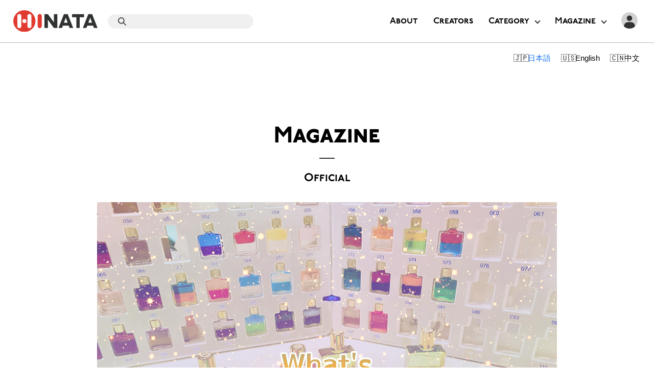

--- FILE ---
content_type: text/html; charset=UTF-8
request_url: https://www.official.hinata-nft.com/generative-nft/
body_size: 24214
content:
<!DOCTYPE html>
<html lang="en">
<head>
	<meta name="viewport" content="width=device-width">
	<meta charset="utf-8">
	<link rel="shortcut icon" href="https://www.official.hinata-nft.com/wp-content/themes/official-hinata-nft-com/assets/images/common/favicon.ico">
	<link rel="preconnect" href="https://use.typekit.net" crossorigin="">
	
		<!-- All in One SEO 4.9.3 - aioseo.com -->
	<meta name="description" content="ジェネラティブNFTをご存知ですか？ 現在、国内NFTコレクションを中心に毎週のようにジェネラティブNFTコレ" />
	<meta name="robots" content="max-image-preview:large" />
	<meta name="author" content="ツッキー"/>
	<meta name="google-site-verification" content="wJ7DSp5runTKm2N0shyRvSRg4URIe1PJpVVSNILfqlk" />
	<link rel="canonical" href="https://www.official.hinata-nft.com/generative-nft/" />
	<meta name="generator" content="All in One SEO (AIOSEO) 4.9.3" />
		<meta property="og:locale" content="ja_JP" />
		<meta property="og:site_name" content="HinataNFT Official - The Rise Of Japanese Digital Art" />
		<meta property="og:type" content="article" />
		<meta property="og:title" content="ジェネラティブNFTとは｜国内の代表的なNFTコレクションもご紹介！ - HinataNFT Official" />
		<meta property="og:description" content="ジェネラティブNFTをご存知ですか？ 現在、国内NFTコレクションを中心に毎週のようにジェネラティブNFTコレ" />
		<meta property="og:url" content="https://www.official.hinata-nft.com/generative-nft/" />
		<meta property="og:image" content="https://www.official.hinata-nft.com/wp-content/uploads/2025/04/logo.png" />
		<meta property="og:image:secure_url" content="https://www.official.hinata-nft.com/wp-content/uploads/2025/04/logo.png" />
		<meta property="og:image:width" content="389" />
		<meta property="og:image:height" content="104" />
		<meta property="article:published_time" content="2022-10-26T09:18:37+00:00" />
		<meta property="article:modified_time" content="2022-10-26T09:19:09+00:00" />
		<meta name="twitter:card" content="summary_large_image" />
		<meta name="twitter:site" content="@HINATA_NFT" />
		<meta name="twitter:title" content="ジェネラティブNFTとは｜国内の代表的なNFTコレクションもご紹介！ - HinataNFT Official" />
		<meta name="twitter:description" content="ジェネラティブNFTをご存知ですか？ 現在、国内NFTコレクションを中心に毎週のようにジェネラティブNFTコレ" />
		<meta name="twitter:creator" content="@HINATA_NFT" />
		<meta name="twitter:image" content="https://www.official.hinata-nft.com/wp-content/uploads/2025/04/logo.png" />
		<script type="application/ld+json" class="aioseo-schema">
			{"@context":"https:\/\/schema.org","@graph":[{"@type":"BlogPosting","@id":"https:\/\/www.official.hinata-nft.com\/generative-nft\/#blogposting","name":"\u30b8\u30a7\u30cd\u30e9\u30c6\u30a3\u30d6NFT\u3068\u306f\uff5c\u56fd\u5185\u306e\u4ee3\u8868\u7684\u306aNFT\u30b3\u30ec\u30af\u30b7\u30e7\u30f3\u3082\u3054\u7d39\u4ecb\uff01 - HinataNFT Official","headline":"\u30b8\u30a7\u30cd\u30e9\u30c6\u30a3\u30d6NFT\u3068\u306f\uff5c\u56fd\u5185\u306e\u4ee3\u8868\u7684\u306aNFT\u30b3\u30ec\u30af\u30b7\u30e7\u30f3\u3082\u3054\u7d39\u4ecb\uff01","author":{"@id":"https:\/\/www.official.hinata-nft.com\/author\/tukky\/#author"},"publisher":{"@id":"https:\/\/www.official.hinata-nft.com\/#organization"},"image":{"@type":"ImageObject","url":"https:\/\/www.official.hinata-nft.com\/wp-content\/uploads\/2022\/10\/generative.jpg","width":900,"height":500},"datePublished":"2022-10-26T18:18:37+09:00","dateModified":"2022-10-26T18:19:09+09:00","inLanguage":"ja","mainEntityOfPage":{"@id":"https:\/\/www.official.hinata-nft.com\/generative-nft\/#webpage"},"isPartOf":{"@id":"https:\/\/www.official.hinata-nft.com\/generative-nft\/#webpage"},"articleSection":"Official"},{"@type":"BreadcrumbList","@id":"https:\/\/www.official.hinata-nft.com\/generative-nft\/#breadcrumblist","itemListElement":[{"@type":"ListItem","@id":"https:\/\/www.official.hinata-nft.com#listItem","position":1,"name":"Home","item":"https:\/\/www.official.hinata-nft.com","nextItem":{"@type":"ListItem","@id":"https:\/\/www.official.hinata-nft.com#listItem","name":"\u6295\u7a3f"}},{"@type":"ListItem","@id":"https:\/\/www.official.hinata-nft.com#listItem","position":2,"name":"\u6295\u7a3f","item":"https:\/\/www.official.hinata-nft.com","nextItem":{"@type":"ListItem","@id":"https:\/\/www.official.hinata-nft.com\/category\/official\/#listItem","name":"Official"},"previousItem":{"@type":"ListItem","@id":"https:\/\/www.official.hinata-nft.com#listItem","name":"Home"}},{"@type":"ListItem","@id":"https:\/\/www.official.hinata-nft.com\/category\/official\/#listItem","position":3,"name":"Official","item":"https:\/\/www.official.hinata-nft.com\/category\/official\/","nextItem":{"@type":"ListItem","@id":"https:\/\/www.official.hinata-nft.com\/generative-nft\/#listItem","name":"\u30b8\u30a7\u30cd\u30e9\u30c6\u30a3\u30d6NFT\u3068\u306f\uff5c\u56fd\u5185\u306e\u4ee3\u8868\u7684\u306aNFT\u30b3\u30ec\u30af\u30b7\u30e7\u30f3\u3082\u3054\u7d39\u4ecb\uff01"},"previousItem":{"@type":"ListItem","@id":"https:\/\/www.official.hinata-nft.com#listItem","name":"\u6295\u7a3f"}},{"@type":"ListItem","@id":"https:\/\/www.official.hinata-nft.com\/generative-nft\/#listItem","position":4,"name":"\u30b8\u30a7\u30cd\u30e9\u30c6\u30a3\u30d6NFT\u3068\u306f\uff5c\u56fd\u5185\u306e\u4ee3\u8868\u7684\u306aNFT\u30b3\u30ec\u30af\u30b7\u30e7\u30f3\u3082\u3054\u7d39\u4ecb\uff01","previousItem":{"@type":"ListItem","@id":"https:\/\/www.official.hinata-nft.com\/category\/official\/#listItem","name":"Official"}}]},{"@type":"Organization","@id":"https:\/\/www.official.hinata-nft.com\/#organization","name":"HinataNFT Official","description":"The Rise Of Japanese Digital Art","url":"https:\/\/www.official.hinata-nft.com\/","logo":{"@type":"ImageObject","url":"https:\/\/www.official.hinata-nft.com\/wp-content\/uploads\/2025\/04\/logo.png","@id":"https:\/\/www.official.hinata-nft.com\/generative-nft\/#organizationLogo","width":389,"height":104},"image":{"@id":"https:\/\/www.official.hinata-nft.com\/generative-nft\/#organizationLogo"},"sameAs":["https:\/\/x.com\/HINATA_NFT"]},{"@type":"Person","@id":"https:\/\/www.official.hinata-nft.com\/author\/tukky\/#author","url":"https:\/\/www.official.hinata-nft.com\/author\/tukky\/","name":"\u30c4\u30c3\u30ad\u30fc","image":{"@type":"ImageObject","@id":"https:\/\/www.official.hinata-nft.com\/generative-nft\/#authorImage","url":"https:\/\/secure.gravatar.com\/avatar\/fe5796f326db2e1b389586b7bce9715fc145e8dfbc258931cbc39762db8b5579?s=96&d=mm&r=g","width":96,"height":96,"caption":"\u30c4\u30c3\u30ad\u30fc"}},{"@type":"WebPage","@id":"https:\/\/www.official.hinata-nft.com\/generative-nft\/#webpage","url":"https:\/\/www.official.hinata-nft.com\/generative-nft\/","name":"\u30b8\u30a7\u30cd\u30e9\u30c6\u30a3\u30d6NFT\u3068\u306f\uff5c\u56fd\u5185\u306e\u4ee3\u8868\u7684\u306aNFT\u30b3\u30ec\u30af\u30b7\u30e7\u30f3\u3082\u3054\u7d39\u4ecb\uff01 - HinataNFT Official","description":"\u30b8\u30a7\u30cd\u30e9\u30c6\u30a3\u30d6NFT\u3092\u3054\u5b58\u77e5\u3067\u3059\u304b\uff1f \u73fe\u5728\u3001\u56fd\u5185NFT\u30b3\u30ec\u30af\u30b7\u30e7\u30f3\u3092\u4e2d\u5fc3\u306b\u6bce\u9031\u306e\u3088\u3046\u306b\u30b8\u30a7\u30cd\u30e9\u30c6\u30a3\u30d6NFT\u30b3\u30ec","inLanguage":"ja","isPartOf":{"@id":"https:\/\/www.official.hinata-nft.com\/#website"},"breadcrumb":{"@id":"https:\/\/www.official.hinata-nft.com\/generative-nft\/#breadcrumblist"},"author":{"@id":"https:\/\/www.official.hinata-nft.com\/author\/tukky\/#author"},"creator":{"@id":"https:\/\/www.official.hinata-nft.com\/author\/tukky\/#author"},"image":{"@type":"ImageObject","url":"https:\/\/www.official.hinata-nft.com\/wp-content\/uploads\/2022\/10\/generative.jpg","@id":"https:\/\/www.official.hinata-nft.com\/generative-nft\/#mainImage","width":900,"height":500},"primaryImageOfPage":{"@id":"https:\/\/www.official.hinata-nft.com\/generative-nft\/#mainImage"},"datePublished":"2022-10-26T18:18:37+09:00","dateModified":"2022-10-26T18:19:09+09:00"},{"@type":"WebSite","@id":"https:\/\/www.official.hinata-nft.com\/#website","url":"https:\/\/www.official.hinata-nft.com\/","name":"HinataNFT Official","description":"The Rise Of Japanese Digital Art","inLanguage":"ja","publisher":{"@id":"https:\/\/www.official.hinata-nft.com\/#organization"}}]}
		</script>
		<!-- All in One SEO -->

<link rel='dns-prefetch' href='//stats.wp.com' />
<link rel="alternate" type="application/rss+xml" title="HinataNFT Official &raquo; ジェネラティブNFTとは｜国内の代表的なNFTコレクションもご紹介！ のコメントのフィード" href="https://www.official.hinata-nft.com/generative-nft/feed/" />
<link rel="alternate" title="oEmbed (JSON)" type="application/json+oembed" href="https://www.official.hinata-nft.com/wp-json/oembed/1.0/embed?url=https%3A%2F%2Fwww.official.hinata-nft.com%2Fgenerative-nft%2F" />
<link rel="alternate" title="oEmbed (XML)" type="text/xml+oembed" href="https://www.official.hinata-nft.com/wp-json/oembed/1.0/embed?url=https%3A%2F%2Fwww.official.hinata-nft.com%2Fgenerative-nft%2F&#038;format=xml" />

<!-- SEO SIMPLE PACK 3.6.2 -->
<title>ジェネラティブNFTとは｜国内の代表的なNFTコレクションもご紹介！ | HinataNFT Official</title>
<meta name="description" content="ジェネラティブNFTをご存知ですか？ 現在、国内NFTコレクションを中心に毎週のようにジェネラティブNFTコレクションがリリースされてます。 今回の記事を理解することで、下記を理解可能なので是非チェックしてみてください！ ジェネラティブNF">
<link rel="canonical" href="https://www.official.hinata-nft.com/generative-nft/">
<meta property="og:locale" content="ja_JP">
<meta property="og:type" content="article">
<meta property="og:image" content="https://www.official.hinata-nft.com/wp-content/uploads/2022/10/generative.jpg">
<meta property="og:title" content="ジェネラティブNFTとは｜国内の代表的なNFTコレクションもご紹介！ | HinataNFT Official">
<meta property="og:description" content="ジェネラティブNFTをご存知ですか？ 現在、国内NFTコレクションを中心に毎週のようにジェネラティブNFTコレクションがリリースされてます。 今回の記事を理解することで、下記を理解可能なので是非チェックしてみてください！ ジェネラティブNF">
<meta property="og:url" content="https://www.official.hinata-nft.com/generative-nft/">
<meta property="og:site_name" content="HinataNFT Official">
<meta name="twitter:card" content="summary_large_image">
<!-- / SEO SIMPLE PACK -->

		<!-- This site uses the Google Analytics by MonsterInsights plugin v9.11.1 - Using Analytics tracking - https://www.monsterinsights.com/ -->
		<!-- Note: MonsterInsights is not currently configured on this site. The site owner needs to authenticate with Google Analytics in the MonsterInsights settings panel. -->
					<!-- No tracking code set -->
				<!-- / Google Analytics by MonsterInsights -->
		<style id='wp-img-auto-sizes-contain-inline-css' type='text/css'>
img:is([sizes=auto i],[sizes^="auto," i]){contain-intrinsic-size:3000px 1500px}
/*# sourceURL=wp-img-auto-sizes-contain-inline-css */
</style>
<style id='wp-emoji-styles-inline-css' type='text/css'>

	img.wp-smiley, img.emoji {
		display: inline !important;
		border: none !important;
		box-shadow: none !important;
		height: 1em !important;
		width: 1em !important;
		margin: 0 0.07em !important;
		vertical-align: -0.1em !important;
		background: none !important;
		padding: 0 !important;
	}
/*# sourceURL=wp-emoji-styles-inline-css */
</style>
<style id='wp-block-library-inline-css' type='text/css'>
:root{--wp-block-synced-color:#7a00df;--wp-block-synced-color--rgb:122,0,223;--wp-bound-block-color:var(--wp-block-synced-color);--wp-editor-canvas-background:#ddd;--wp-admin-theme-color:#007cba;--wp-admin-theme-color--rgb:0,124,186;--wp-admin-theme-color-darker-10:#006ba1;--wp-admin-theme-color-darker-10--rgb:0,107,160.5;--wp-admin-theme-color-darker-20:#005a87;--wp-admin-theme-color-darker-20--rgb:0,90,135;--wp-admin-border-width-focus:2px}@media (min-resolution:192dpi){:root{--wp-admin-border-width-focus:1.5px}}.wp-element-button{cursor:pointer}:root .has-very-light-gray-background-color{background-color:#eee}:root .has-very-dark-gray-background-color{background-color:#313131}:root .has-very-light-gray-color{color:#eee}:root .has-very-dark-gray-color{color:#313131}:root .has-vivid-green-cyan-to-vivid-cyan-blue-gradient-background{background:linear-gradient(135deg,#00d084,#0693e3)}:root .has-purple-crush-gradient-background{background:linear-gradient(135deg,#34e2e4,#4721fb 50%,#ab1dfe)}:root .has-hazy-dawn-gradient-background{background:linear-gradient(135deg,#faaca8,#dad0ec)}:root .has-subdued-olive-gradient-background{background:linear-gradient(135deg,#fafae1,#67a671)}:root .has-atomic-cream-gradient-background{background:linear-gradient(135deg,#fdd79a,#004a59)}:root .has-nightshade-gradient-background{background:linear-gradient(135deg,#330968,#31cdcf)}:root .has-midnight-gradient-background{background:linear-gradient(135deg,#020381,#2874fc)}:root{--wp--preset--font-size--normal:16px;--wp--preset--font-size--huge:42px}.has-regular-font-size{font-size:1em}.has-larger-font-size{font-size:2.625em}.has-normal-font-size{font-size:var(--wp--preset--font-size--normal)}.has-huge-font-size{font-size:var(--wp--preset--font-size--huge)}.has-text-align-center{text-align:center}.has-text-align-left{text-align:left}.has-text-align-right{text-align:right}.has-fit-text{white-space:nowrap!important}#end-resizable-editor-section{display:none}.aligncenter{clear:both}.items-justified-left{justify-content:flex-start}.items-justified-center{justify-content:center}.items-justified-right{justify-content:flex-end}.items-justified-space-between{justify-content:space-between}.screen-reader-text{border:0;clip-path:inset(50%);height:1px;margin:-1px;overflow:hidden;padding:0;position:absolute;width:1px;word-wrap:normal!important}.screen-reader-text:focus{background-color:#ddd;clip-path:none;color:#444;display:block;font-size:1em;height:auto;left:5px;line-height:normal;padding:15px 23px 14px;text-decoration:none;top:5px;width:auto;z-index:100000}html :where(.has-border-color){border-style:solid}html :where([style*=border-top-color]){border-top-style:solid}html :where([style*=border-right-color]){border-right-style:solid}html :where([style*=border-bottom-color]){border-bottom-style:solid}html :where([style*=border-left-color]){border-left-style:solid}html :where([style*=border-width]){border-style:solid}html :where([style*=border-top-width]){border-top-style:solid}html :where([style*=border-right-width]){border-right-style:solid}html :where([style*=border-bottom-width]){border-bottom-style:solid}html :where([style*=border-left-width]){border-left-style:solid}html :where(img[class*=wp-image-]){height:auto;max-width:100%}:where(figure){margin:0 0 1em}html :where(.is-position-sticky){--wp-admin--admin-bar--position-offset:var(--wp-admin--admin-bar--height,0px)}@media screen and (max-width:600px){html :where(.is-position-sticky){--wp-admin--admin-bar--position-offset:0px}}

/*# sourceURL=wp-block-library-inline-css */
</style><style id='wp-block-button-inline-css' type='text/css'>
.wp-block-button__link{align-content:center;box-sizing:border-box;cursor:pointer;display:inline-block;height:100%;text-align:center;word-break:break-word}.wp-block-button__link.aligncenter{text-align:center}.wp-block-button__link.alignright{text-align:right}:where(.wp-block-button__link){border-radius:9999px;box-shadow:none;padding:calc(.667em + 2px) calc(1.333em + 2px);text-decoration:none}.wp-block-button[style*=text-decoration] .wp-block-button__link{text-decoration:inherit}.wp-block-buttons>.wp-block-button.has-custom-width{max-width:none}.wp-block-buttons>.wp-block-button.has-custom-width .wp-block-button__link{width:100%}.wp-block-buttons>.wp-block-button.has-custom-font-size .wp-block-button__link{font-size:inherit}.wp-block-buttons>.wp-block-button.wp-block-button__width-25{width:calc(25% - var(--wp--style--block-gap, .5em)*.75)}.wp-block-buttons>.wp-block-button.wp-block-button__width-50{width:calc(50% - var(--wp--style--block-gap, .5em)*.5)}.wp-block-buttons>.wp-block-button.wp-block-button__width-75{width:calc(75% - var(--wp--style--block-gap, .5em)*.25)}.wp-block-buttons>.wp-block-button.wp-block-button__width-100{flex-basis:100%;width:100%}.wp-block-buttons.is-vertical>.wp-block-button.wp-block-button__width-25{width:25%}.wp-block-buttons.is-vertical>.wp-block-button.wp-block-button__width-50{width:50%}.wp-block-buttons.is-vertical>.wp-block-button.wp-block-button__width-75{width:75%}.wp-block-button.is-style-squared,.wp-block-button__link.wp-block-button.is-style-squared{border-radius:0}.wp-block-button.no-border-radius,.wp-block-button__link.no-border-radius{border-radius:0!important}:root :where(.wp-block-button .wp-block-button__link.is-style-outline),:root :where(.wp-block-button.is-style-outline>.wp-block-button__link){border:2px solid;padding:.667em 1.333em}:root :where(.wp-block-button .wp-block-button__link.is-style-outline:not(.has-text-color)),:root :where(.wp-block-button.is-style-outline>.wp-block-button__link:not(.has-text-color)){color:currentColor}:root :where(.wp-block-button .wp-block-button__link.is-style-outline:not(.has-background)),:root :where(.wp-block-button.is-style-outline>.wp-block-button__link:not(.has-background)){background-color:initial;background-image:none}
/*# sourceURL=https://www.official.hinata-nft.com/wp-includes/blocks/button/style.min.css */
</style>
<style id='wp-block-heading-inline-css' type='text/css'>
h1:where(.wp-block-heading).has-background,h2:where(.wp-block-heading).has-background,h3:where(.wp-block-heading).has-background,h4:where(.wp-block-heading).has-background,h5:where(.wp-block-heading).has-background,h6:where(.wp-block-heading).has-background{padding:1.25em 2.375em}h1.has-text-align-left[style*=writing-mode]:where([style*=vertical-lr]),h1.has-text-align-right[style*=writing-mode]:where([style*=vertical-rl]),h2.has-text-align-left[style*=writing-mode]:where([style*=vertical-lr]),h2.has-text-align-right[style*=writing-mode]:where([style*=vertical-rl]),h3.has-text-align-left[style*=writing-mode]:where([style*=vertical-lr]),h3.has-text-align-right[style*=writing-mode]:where([style*=vertical-rl]),h4.has-text-align-left[style*=writing-mode]:where([style*=vertical-lr]),h4.has-text-align-right[style*=writing-mode]:where([style*=vertical-rl]),h5.has-text-align-left[style*=writing-mode]:where([style*=vertical-lr]),h5.has-text-align-right[style*=writing-mode]:where([style*=vertical-rl]),h6.has-text-align-left[style*=writing-mode]:where([style*=vertical-lr]),h6.has-text-align-right[style*=writing-mode]:where([style*=vertical-rl]){rotate:180deg}
/*# sourceURL=https://www.official.hinata-nft.com/wp-includes/blocks/heading/style.min.css */
</style>
<style id='wp-block-image-inline-css' type='text/css'>
.wp-block-image>a,.wp-block-image>figure>a{display:inline-block}.wp-block-image img{box-sizing:border-box;height:auto;max-width:100%;vertical-align:bottom}@media not (prefers-reduced-motion){.wp-block-image img.hide{visibility:hidden}.wp-block-image img.show{animation:show-content-image .4s}}.wp-block-image[style*=border-radius] img,.wp-block-image[style*=border-radius]>a{border-radius:inherit}.wp-block-image.has-custom-border img{box-sizing:border-box}.wp-block-image.aligncenter{text-align:center}.wp-block-image.alignfull>a,.wp-block-image.alignwide>a{width:100%}.wp-block-image.alignfull img,.wp-block-image.alignwide img{height:auto;width:100%}.wp-block-image .aligncenter,.wp-block-image .alignleft,.wp-block-image .alignright,.wp-block-image.aligncenter,.wp-block-image.alignleft,.wp-block-image.alignright{display:table}.wp-block-image .aligncenter>figcaption,.wp-block-image .alignleft>figcaption,.wp-block-image .alignright>figcaption,.wp-block-image.aligncenter>figcaption,.wp-block-image.alignleft>figcaption,.wp-block-image.alignright>figcaption{caption-side:bottom;display:table-caption}.wp-block-image .alignleft{float:left;margin:.5em 1em .5em 0}.wp-block-image .alignright{float:right;margin:.5em 0 .5em 1em}.wp-block-image .aligncenter{margin-left:auto;margin-right:auto}.wp-block-image :where(figcaption){margin-bottom:1em;margin-top:.5em}.wp-block-image.is-style-circle-mask img{border-radius:9999px}@supports ((-webkit-mask-image:none) or (mask-image:none)) or (-webkit-mask-image:none){.wp-block-image.is-style-circle-mask img{border-radius:0;-webkit-mask-image:url('data:image/svg+xml;utf8,<svg viewBox="0 0 100 100" xmlns="http://www.w3.org/2000/svg"><circle cx="50" cy="50" r="50"/></svg>');mask-image:url('data:image/svg+xml;utf8,<svg viewBox="0 0 100 100" xmlns="http://www.w3.org/2000/svg"><circle cx="50" cy="50" r="50"/></svg>');mask-mode:alpha;-webkit-mask-position:center;mask-position:center;-webkit-mask-repeat:no-repeat;mask-repeat:no-repeat;-webkit-mask-size:contain;mask-size:contain}}:root :where(.wp-block-image.is-style-rounded img,.wp-block-image .is-style-rounded img){border-radius:9999px}.wp-block-image figure{margin:0}.wp-lightbox-container{display:flex;flex-direction:column;position:relative}.wp-lightbox-container img{cursor:zoom-in}.wp-lightbox-container img:hover+button{opacity:1}.wp-lightbox-container button{align-items:center;backdrop-filter:blur(16px) saturate(180%);background-color:#5a5a5a40;border:none;border-radius:4px;cursor:zoom-in;display:flex;height:20px;justify-content:center;opacity:0;padding:0;position:absolute;right:16px;text-align:center;top:16px;width:20px;z-index:100}@media not (prefers-reduced-motion){.wp-lightbox-container button{transition:opacity .2s ease}}.wp-lightbox-container button:focus-visible{outline:3px auto #5a5a5a40;outline:3px auto -webkit-focus-ring-color;outline-offset:3px}.wp-lightbox-container button:hover{cursor:pointer;opacity:1}.wp-lightbox-container button:focus{opacity:1}.wp-lightbox-container button:focus,.wp-lightbox-container button:hover,.wp-lightbox-container button:not(:hover):not(:active):not(.has-background){background-color:#5a5a5a40;border:none}.wp-lightbox-overlay{box-sizing:border-box;cursor:zoom-out;height:100vh;left:0;overflow:hidden;position:fixed;top:0;visibility:hidden;width:100%;z-index:100000}.wp-lightbox-overlay .close-button{align-items:center;cursor:pointer;display:flex;justify-content:center;min-height:40px;min-width:40px;padding:0;position:absolute;right:calc(env(safe-area-inset-right) + 16px);top:calc(env(safe-area-inset-top) + 16px);z-index:5000000}.wp-lightbox-overlay .close-button:focus,.wp-lightbox-overlay .close-button:hover,.wp-lightbox-overlay .close-button:not(:hover):not(:active):not(.has-background){background:none;border:none}.wp-lightbox-overlay .lightbox-image-container{height:var(--wp--lightbox-container-height);left:50%;overflow:hidden;position:absolute;top:50%;transform:translate(-50%,-50%);transform-origin:top left;width:var(--wp--lightbox-container-width);z-index:9999999999}.wp-lightbox-overlay .wp-block-image{align-items:center;box-sizing:border-box;display:flex;height:100%;justify-content:center;margin:0;position:relative;transform-origin:0 0;width:100%;z-index:3000000}.wp-lightbox-overlay .wp-block-image img{height:var(--wp--lightbox-image-height);min-height:var(--wp--lightbox-image-height);min-width:var(--wp--lightbox-image-width);width:var(--wp--lightbox-image-width)}.wp-lightbox-overlay .wp-block-image figcaption{display:none}.wp-lightbox-overlay button{background:none;border:none}.wp-lightbox-overlay .scrim{background-color:#fff;height:100%;opacity:.9;position:absolute;width:100%;z-index:2000000}.wp-lightbox-overlay.active{visibility:visible}@media not (prefers-reduced-motion){.wp-lightbox-overlay.active{animation:turn-on-visibility .25s both}.wp-lightbox-overlay.active img{animation:turn-on-visibility .35s both}.wp-lightbox-overlay.show-closing-animation:not(.active){animation:turn-off-visibility .35s both}.wp-lightbox-overlay.show-closing-animation:not(.active) img{animation:turn-off-visibility .25s both}.wp-lightbox-overlay.zoom.active{animation:none;opacity:1;visibility:visible}.wp-lightbox-overlay.zoom.active .lightbox-image-container{animation:lightbox-zoom-in .4s}.wp-lightbox-overlay.zoom.active .lightbox-image-container img{animation:none}.wp-lightbox-overlay.zoom.active .scrim{animation:turn-on-visibility .4s forwards}.wp-lightbox-overlay.zoom.show-closing-animation:not(.active){animation:none}.wp-lightbox-overlay.zoom.show-closing-animation:not(.active) .lightbox-image-container{animation:lightbox-zoom-out .4s}.wp-lightbox-overlay.zoom.show-closing-animation:not(.active) .lightbox-image-container img{animation:none}.wp-lightbox-overlay.zoom.show-closing-animation:not(.active) .scrim{animation:turn-off-visibility .4s forwards}}@keyframes show-content-image{0%{visibility:hidden}99%{visibility:hidden}to{visibility:visible}}@keyframes turn-on-visibility{0%{opacity:0}to{opacity:1}}@keyframes turn-off-visibility{0%{opacity:1;visibility:visible}99%{opacity:0;visibility:visible}to{opacity:0;visibility:hidden}}@keyframes lightbox-zoom-in{0%{transform:translate(calc((-100vw + var(--wp--lightbox-scrollbar-width))/2 + var(--wp--lightbox-initial-left-position)),calc(-50vh + var(--wp--lightbox-initial-top-position))) scale(var(--wp--lightbox-scale))}to{transform:translate(-50%,-50%) scale(1)}}@keyframes lightbox-zoom-out{0%{transform:translate(-50%,-50%) scale(1);visibility:visible}99%{visibility:visible}to{transform:translate(calc((-100vw + var(--wp--lightbox-scrollbar-width))/2 + var(--wp--lightbox-initial-left-position)),calc(-50vh + var(--wp--lightbox-initial-top-position))) scale(var(--wp--lightbox-scale));visibility:hidden}}
/*# sourceURL=https://www.official.hinata-nft.com/wp-includes/blocks/image/style.min.css */
</style>
<style id='wp-block-list-inline-css' type='text/css'>
ol,ul{box-sizing:border-box}:root :where(.wp-block-list.has-background){padding:1.25em 2.375em}
/*# sourceURL=https://www.official.hinata-nft.com/wp-includes/blocks/list/style.min.css */
</style>
<style id='wp-block-buttons-inline-css' type='text/css'>
.wp-block-buttons{box-sizing:border-box}.wp-block-buttons.is-vertical{flex-direction:column}.wp-block-buttons.is-vertical>.wp-block-button:last-child{margin-bottom:0}.wp-block-buttons>.wp-block-button{display:inline-block;margin:0}.wp-block-buttons.is-content-justification-left{justify-content:flex-start}.wp-block-buttons.is-content-justification-left.is-vertical{align-items:flex-start}.wp-block-buttons.is-content-justification-center{justify-content:center}.wp-block-buttons.is-content-justification-center.is-vertical{align-items:center}.wp-block-buttons.is-content-justification-right{justify-content:flex-end}.wp-block-buttons.is-content-justification-right.is-vertical{align-items:flex-end}.wp-block-buttons.is-content-justification-space-between{justify-content:space-between}.wp-block-buttons.aligncenter{text-align:center}.wp-block-buttons:not(.is-content-justification-space-between,.is-content-justification-right,.is-content-justification-left,.is-content-justification-center) .wp-block-button.aligncenter{margin-left:auto;margin-right:auto;width:100%}.wp-block-buttons[style*=text-decoration] .wp-block-button,.wp-block-buttons[style*=text-decoration] .wp-block-button__link{text-decoration:inherit}.wp-block-buttons.has-custom-font-size .wp-block-button__link{font-size:inherit}.wp-block-buttons .wp-block-button__link{width:100%}.wp-block-button.aligncenter{text-align:center}
/*# sourceURL=https://www.official.hinata-nft.com/wp-includes/blocks/buttons/style.min.css */
</style>
<style id='wp-block-columns-inline-css' type='text/css'>
.wp-block-columns{box-sizing:border-box;display:flex;flex-wrap:wrap!important}@media (min-width:782px){.wp-block-columns{flex-wrap:nowrap!important}}.wp-block-columns{align-items:normal!important}.wp-block-columns.are-vertically-aligned-top{align-items:flex-start}.wp-block-columns.are-vertically-aligned-center{align-items:center}.wp-block-columns.are-vertically-aligned-bottom{align-items:flex-end}@media (max-width:781px){.wp-block-columns:not(.is-not-stacked-on-mobile)>.wp-block-column{flex-basis:100%!important}}@media (min-width:782px){.wp-block-columns:not(.is-not-stacked-on-mobile)>.wp-block-column{flex-basis:0;flex-grow:1}.wp-block-columns:not(.is-not-stacked-on-mobile)>.wp-block-column[style*=flex-basis]{flex-grow:0}}.wp-block-columns.is-not-stacked-on-mobile{flex-wrap:nowrap!important}.wp-block-columns.is-not-stacked-on-mobile>.wp-block-column{flex-basis:0;flex-grow:1}.wp-block-columns.is-not-stacked-on-mobile>.wp-block-column[style*=flex-basis]{flex-grow:0}:where(.wp-block-columns){margin-bottom:1.75em}:where(.wp-block-columns.has-background){padding:1.25em 2.375em}.wp-block-column{flex-grow:1;min-width:0;overflow-wrap:break-word;word-break:break-word}.wp-block-column.is-vertically-aligned-top{align-self:flex-start}.wp-block-column.is-vertically-aligned-center{align-self:center}.wp-block-column.is-vertically-aligned-bottom{align-self:flex-end}.wp-block-column.is-vertically-aligned-stretch{align-self:stretch}.wp-block-column.is-vertically-aligned-bottom,.wp-block-column.is-vertically-aligned-center,.wp-block-column.is-vertically-aligned-top{width:100%}
/*# sourceURL=https://www.official.hinata-nft.com/wp-includes/blocks/columns/style.min.css */
</style>
<style id='wp-block-embed-inline-css' type='text/css'>
.wp-block-embed.alignleft,.wp-block-embed.alignright,.wp-block[data-align=left]>[data-type="core/embed"],.wp-block[data-align=right]>[data-type="core/embed"]{max-width:360px;width:100%}.wp-block-embed.alignleft .wp-block-embed__wrapper,.wp-block-embed.alignright .wp-block-embed__wrapper,.wp-block[data-align=left]>[data-type="core/embed"] .wp-block-embed__wrapper,.wp-block[data-align=right]>[data-type="core/embed"] .wp-block-embed__wrapper{min-width:280px}.wp-block-cover .wp-block-embed{min-height:240px;min-width:320px}.wp-block-embed{overflow-wrap:break-word}.wp-block-embed :where(figcaption){margin-bottom:1em;margin-top:.5em}.wp-block-embed iframe{max-width:100%}.wp-block-embed__wrapper{position:relative}.wp-embed-responsive .wp-has-aspect-ratio .wp-block-embed__wrapper:before{content:"";display:block;padding-top:50%}.wp-embed-responsive .wp-has-aspect-ratio iframe{bottom:0;height:100%;left:0;position:absolute;right:0;top:0;width:100%}.wp-embed-responsive .wp-embed-aspect-21-9 .wp-block-embed__wrapper:before{padding-top:42.85%}.wp-embed-responsive .wp-embed-aspect-18-9 .wp-block-embed__wrapper:before{padding-top:50%}.wp-embed-responsive .wp-embed-aspect-16-9 .wp-block-embed__wrapper:before{padding-top:56.25%}.wp-embed-responsive .wp-embed-aspect-4-3 .wp-block-embed__wrapper:before{padding-top:75%}.wp-embed-responsive .wp-embed-aspect-1-1 .wp-block-embed__wrapper:before{padding-top:100%}.wp-embed-responsive .wp-embed-aspect-9-16 .wp-block-embed__wrapper:before{padding-top:177.77%}.wp-embed-responsive .wp-embed-aspect-1-2 .wp-block-embed__wrapper:before{padding-top:200%}
/*# sourceURL=https://www.official.hinata-nft.com/wp-includes/blocks/embed/style.min.css */
</style>
<style id='wp-block-paragraph-inline-css' type='text/css'>
.is-small-text{font-size:.875em}.is-regular-text{font-size:1em}.is-large-text{font-size:2.25em}.is-larger-text{font-size:3em}.has-drop-cap:not(:focus):first-letter{float:left;font-size:8.4em;font-style:normal;font-weight:100;line-height:.68;margin:.05em .1em 0 0;text-transform:uppercase}body.rtl .has-drop-cap:not(:focus):first-letter{float:none;margin-left:.1em}p.has-drop-cap.has-background{overflow:hidden}:root :where(p.has-background){padding:1.25em 2.375em}:where(p.has-text-color:not(.has-link-color)) a{color:inherit}p.has-text-align-left[style*="writing-mode:vertical-lr"],p.has-text-align-right[style*="writing-mode:vertical-rl"]{rotate:180deg}
/*# sourceURL=https://www.official.hinata-nft.com/wp-includes/blocks/paragraph/style.min.css */
</style>
<style id='global-styles-inline-css' type='text/css'>
:root{--wp--preset--aspect-ratio--square: 1;--wp--preset--aspect-ratio--4-3: 4/3;--wp--preset--aspect-ratio--3-4: 3/4;--wp--preset--aspect-ratio--3-2: 3/2;--wp--preset--aspect-ratio--2-3: 2/3;--wp--preset--aspect-ratio--16-9: 16/9;--wp--preset--aspect-ratio--9-16: 9/16;--wp--preset--color--black: #000000;--wp--preset--color--cyan-bluish-gray: #abb8c3;--wp--preset--color--white: #ffffff;--wp--preset--color--pale-pink: #f78da7;--wp--preset--color--vivid-red: #cf2e2e;--wp--preset--color--luminous-vivid-orange: #ff6900;--wp--preset--color--luminous-vivid-amber: #fcb900;--wp--preset--color--light-green-cyan: #7bdcb5;--wp--preset--color--vivid-green-cyan: #00d084;--wp--preset--color--pale-cyan-blue: #8ed1fc;--wp--preset--color--vivid-cyan-blue: #0693e3;--wp--preset--color--vivid-purple: #9b51e0;--wp--preset--gradient--vivid-cyan-blue-to-vivid-purple: linear-gradient(135deg,rgb(6,147,227) 0%,rgb(155,81,224) 100%);--wp--preset--gradient--light-green-cyan-to-vivid-green-cyan: linear-gradient(135deg,rgb(122,220,180) 0%,rgb(0,208,130) 100%);--wp--preset--gradient--luminous-vivid-amber-to-luminous-vivid-orange: linear-gradient(135deg,rgb(252,185,0) 0%,rgb(255,105,0) 100%);--wp--preset--gradient--luminous-vivid-orange-to-vivid-red: linear-gradient(135deg,rgb(255,105,0) 0%,rgb(207,46,46) 100%);--wp--preset--gradient--very-light-gray-to-cyan-bluish-gray: linear-gradient(135deg,rgb(238,238,238) 0%,rgb(169,184,195) 100%);--wp--preset--gradient--cool-to-warm-spectrum: linear-gradient(135deg,rgb(74,234,220) 0%,rgb(151,120,209) 20%,rgb(207,42,186) 40%,rgb(238,44,130) 60%,rgb(251,105,98) 80%,rgb(254,248,76) 100%);--wp--preset--gradient--blush-light-purple: linear-gradient(135deg,rgb(255,206,236) 0%,rgb(152,150,240) 100%);--wp--preset--gradient--blush-bordeaux: linear-gradient(135deg,rgb(254,205,165) 0%,rgb(254,45,45) 50%,rgb(107,0,62) 100%);--wp--preset--gradient--luminous-dusk: linear-gradient(135deg,rgb(255,203,112) 0%,rgb(199,81,192) 50%,rgb(65,88,208) 100%);--wp--preset--gradient--pale-ocean: linear-gradient(135deg,rgb(255,245,203) 0%,rgb(182,227,212) 50%,rgb(51,167,181) 100%);--wp--preset--gradient--electric-grass: linear-gradient(135deg,rgb(202,248,128) 0%,rgb(113,206,126) 100%);--wp--preset--gradient--midnight: linear-gradient(135deg,rgb(2,3,129) 0%,rgb(40,116,252) 100%);--wp--preset--font-size--small: 13px;--wp--preset--font-size--medium: 20px;--wp--preset--font-size--large: 36px;--wp--preset--font-size--x-large: 42px;--wp--preset--spacing--20: 0.44rem;--wp--preset--spacing--30: 0.67rem;--wp--preset--spacing--40: 1rem;--wp--preset--spacing--50: 1.5rem;--wp--preset--spacing--60: 2.25rem;--wp--preset--spacing--70: 3.38rem;--wp--preset--spacing--80: 5.06rem;--wp--preset--shadow--natural: 6px 6px 9px rgba(0, 0, 0, 0.2);--wp--preset--shadow--deep: 12px 12px 50px rgba(0, 0, 0, 0.4);--wp--preset--shadow--sharp: 6px 6px 0px rgba(0, 0, 0, 0.2);--wp--preset--shadow--outlined: 6px 6px 0px -3px rgb(255, 255, 255), 6px 6px rgb(0, 0, 0);--wp--preset--shadow--crisp: 6px 6px 0px rgb(0, 0, 0);}:where(.is-layout-flex){gap: 0.5em;}:where(.is-layout-grid){gap: 0.5em;}body .is-layout-flex{display: flex;}.is-layout-flex{flex-wrap: wrap;align-items: center;}.is-layout-flex > :is(*, div){margin: 0;}body .is-layout-grid{display: grid;}.is-layout-grid > :is(*, div){margin: 0;}:where(.wp-block-columns.is-layout-flex){gap: 2em;}:where(.wp-block-columns.is-layout-grid){gap: 2em;}:where(.wp-block-post-template.is-layout-flex){gap: 1.25em;}:where(.wp-block-post-template.is-layout-grid){gap: 1.25em;}.has-black-color{color: var(--wp--preset--color--black) !important;}.has-cyan-bluish-gray-color{color: var(--wp--preset--color--cyan-bluish-gray) !important;}.has-white-color{color: var(--wp--preset--color--white) !important;}.has-pale-pink-color{color: var(--wp--preset--color--pale-pink) !important;}.has-vivid-red-color{color: var(--wp--preset--color--vivid-red) !important;}.has-luminous-vivid-orange-color{color: var(--wp--preset--color--luminous-vivid-orange) !important;}.has-luminous-vivid-amber-color{color: var(--wp--preset--color--luminous-vivid-amber) !important;}.has-light-green-cyan-color{color: var(--wp--preset--color--light-green-cyan) !important;}.has-vivid-green-cyan-color{color: var(--wp--preset--color--vivid-green-cyan) !important;}.has-pale-cyan-blue-color{color: var(--wp--preset--color--pale-cyan-blue) !important;}.has-vivid-cyan-blue-color{color: var(--wp--preset--color--vivid-cyan-blue) !important;}.has-vivid-purple-color{color: var(--wp--preset--color--vivid-purple) !important;}.has-black-background-color{background-color: var(--wp--preset--color--black) !important;}.has-cyan-bluish-gray-background-color{background-color: var(--wp--preset--color--cyan-bluish-gray) !important;}.has-white-background-color{background-color: var(--wp--preset--color--white) !important;}.has-pale-pink-background-color{background-color: var(--wp--preset--color--pale-pink) !important;}.has-vivid-red-background-color{background-color: var(--wp--preset--color--vivid-red) !important;}.has-luminous-vivid-orange-background-color{background-color: var(--wp--preset--color--luminous-vivid-orange) !important;}.has-luminous-vivid-amber-background-color{background-color: var(--wp--preset--color--luminous-vivid-amber) !important;}.has-light-green-cyan-background-color{background-color: var(--wp--preset--color--light-green-cyan) !important;}.has-vivid-green-cyan-background-color{background-color: var(--wp--preset--color--vivid-green-cyan) !important;}.has-pale-cyan-blue-background-color{background-color: var(--wp--preset--color--pale-cyan-blue) !important;}.has-vivid-cyan-blue-background-color{background-color: var(--wp--preset--color--vivid-cyan-blue) !important;}.has-vivid-purple-background-color{background-color: var(--wp--preset--color--vivid-purple) !important;}.has-black-border-color{border-color: var(--wp--preset--color--black) !important;}.has-cyan-bluish-gray-border-color{border-color: var(--wp--preset--color--cyan-bluish-gray) !important;}.has-white-border-color{border-color: var(--wp--preset--color--white) !important;}.has-pale-pink-border-color{border-color: var(--wp--preset--color--pale-pink) !important;}.has-vivid-red-border-color{border-color: var(--wp--preset--color--vivid-red) !important;}.has-luminous-vivid-orange-border-color{border-color: var(--wp--preset--color--luminous-vivid-orange) !important;}.has-luminous-vivid-amber-border-color{border-color: var(--wp--preset--color--luminous-vivid-amber) !important;}.has-light-green-cyan-border-color{border-color: var(--wp--preset--color--light-green-cyan) !important;}.has-vivid-green-cyan-border-color{border-color: var(--wp--preset--color--vivid-green-cyan) !important;}.has-pale-cyan-blue-border-color{border-color: var(--wp--preset--color--pale-cyan-blue) !important;}.has-vivid-cyan-blue-border-color{border-color: var(--wp--preset--color--vivid-cyan-blue) !important;}.has-vivid-purple-border-color{border-color: var(--wp--preset--color--vivid-purple) !important;}.has-vivid-cyan-blue-to-vivid-purple-gradient-background{background: var(--wp--preset--gradient--vivid-cyan-blue-to-vivid-purple) !important;}.has-light-green-cyan-to-vivid-green-cyan-gradient-background{background: var(--wp--preset--gradient--light-green-cyan-to-vivid-green-cyan) !important;}.has-luminous-vivid-amber-to-luminous-vivid-orange-gradient-background{background: var(--wp--preset--gradient--luminous-vivid-amber-to-luminous-vivid-orange) !important;}.has-luminous-vivid-orange-to-vivid-red-gradient-background{background: var(--wp--preset--gradient--luminous-vivid-orange-to-vivid-red) !important;}.has-very-light-gray-to-cyan-bluish-gray-gradient-background{background: var(--wp--preset--gradient--very-light-gray-to-cyan-bluish-gray) !important;}.has-cool-to-warm-spectrum-gradient-background{background: var(--wp--preset--gradient--cool-to-warm-spectrum) !important;}.has-blush-light-purple-gradient-background{background: var(--wp--preset--gradient--blush-light-purple) !important;}.has-blush-bordeaux-gradient-background{background: var(--wp--preset--gradient--blush-bordeaux) !important;}.has-luminous-dusk-gradient-background{background: var(--wp--preset--gradient--luminous-dusk) !important;}.has-pale-ocean-gradient-background{background: var(--wp--preset--gradient--pale-ocean) !important;}.has-electric-grass-gradient-background{background: var(--wp--preset--gradient--electric-grass) !important;}.has-midnight-gradient-background{background: var(--wp--preset--gradient--midnight) !important;}.has-small-font-size{font-size: var(--wp--preset--font-size--small) !important;}.has-medium-font-size{font-size: var(--wp--preset--font-size--medium) !important;}.has-large-font-size{font-size: var(--wp--preset--font-size--large) !important;}.has-x-large-font-size{font-size: var(--wp--preset--font-size--x-large) !important;}
:where(.wp-block-columns.is-layout-flex){gap: 2em;}:where(.wp-block-columns.is-layout-grid){gap: 2em;}
/*# sourceURL=global-styles-inline-css */
</style>
<style id='core-block-supports-inline-css' type='text/css'>
.wp-container-core-columns-is-layout-9d6595d7{flex-wrap:nowrap;}
/*# sourceURL=core-block-supports-inline-css */
</style>

<style id='classic-theme-styles-inline-css' type='text/css'>
/*! This file is auto-generated */
.wp-block-button__link{color:#fff;background-color:#32373c;border-radius:9999px;box-shadow:none;text-decoration:none;padding:calc(.667em + 2px) calc(1.333em + 2px);font-size:1.125em}.wp-block-file__button{background:#32373c;color:#fff;text-decoration:none}
/*# sourceURL=/wp-includes/css/classic-themes.min.css */
</style>
<link rel='stylesheet' id='bogo-css' href='https://www.official.hinata-nft.com/wp-content/plugins/bogo/includes/css/style.css?ver=3.9.1' type='text/css' media='all' />
<link rel='stylesheet' id='contact-form-7-css' href='https://www.official.hinata-nft.com/wp-content/plugins/contact-form-7/includes/css/styles.css?ver=5.6.4' type='text/css' media='all' />
<link rel='stylesheet' id='toc-screen-css' href='https://www.official.hinata-nft.com/wp-content/plugins/table-of-contents-plus/screen.min.css?ver=2106' type='text/css' media='all' />
<link rel='stylesheet' id='wc-gallery-style-css' href='https://www.official.hinata-nft.com/wp-content/plugins/wc-gallery/includes/css/style.css?ver=1.67' type='text/css' media='all' />
<link rel='stylesheet' id='wc-gallery-popup-style-css' href='https://www.official.hinata-nft.com/wp-content/plugins/wc-gallery/includes/css/magnific-popup.css?ver=1.1.0' type='text/css' media='all' />
<link rel='stylesheet' id='wc-gallery-flexslider-style-css' href='https://www.official.hinata-nft.com/wp-content/plugins/wc-gallery/includes/vendors/flexslider/flexslider.css?ver=2.6.1' type='text/css' media='all' />
<link rel='stylesheet' id='wc-gallery-owlcarousel-style-css' href='https://www.official.hinata-nft.com/wp-content/plugins/wc-gallery/includes/vendors/owlcarousel/assets/owl.carousel.css?ver=2.1.4' type='text/css' media='all' />
<link rel='stylesheet' id='wc-gallery-owlcarousel-theme-style-css' href='https://www.official.hinata-nft.com/wp-content/plugins/wc-gallery/includes/vendors/owlcarousel/assets/owl.theme.default.css?ver=2.1.4' type='text/css' media='all' />
<link rel='stylesheet' id='style-css' href='https://www.official.hinata-nft.com/wp-content/themes/official-hinata-nft-com/style.css?ver=6.9' type='text/css' media='all' />
<script type="text/javascript" src="https://www.official.hinata-nft.com/wp-includes/js/jquery/jquery.min.js?ver=3.7.1" id="jquery-core-js"></script>
<script type="text/javascript" src="https://www.official.hinata-nft.com/wp-includes/js/jquery/jquery-migrate.min.js?ver=3.4.1" id="jquery-migrate-js"></script>
<script type="text/javascript" src="https://www.official.hinata-nft.com/wp-content/themes/official-hinata-nft-com/assets/js/tab.js?ver=6.9" id="script-js"></script>
<link rel="https://api.w.org/" href="https://www.official.hinata-nft.com/wp-json/" /><link rel="alternate" title="JSON" type="application/json" href="https://www.official.hinata-nft.com/wp-json/wp/v2/posts/2201" /><link rel="EditURI" type="application/rsd+xml" title="RSD" href="https://www.official.hinata-nft.com/xmlrpc.php?rsd" />
<meta name="generator" content="WordPress 6.9" />
<link rel='shortlink' href='https://www.official.hinata-nft.com/?p=2201' />
	<style>img#wpstats{display:none}</style>
		 			<!-- Google Tag Manager -->
		<script>(function(w,d,s,l,i){w[l]=w[l]||[];w[l].push({'gtm.start':
		new Date().getTime(),event:'gtm.js'});var f=d.getElementsByTagName(s)[0],
		j=d.createElement(s),dl=l!='dataLayer'?'&l='+l:'';j.async=true;j.src=
		'https://www.googletagmanager.com/gtm.js?id='+i+dl;f.parentNode.insertBefore(j,f);
		})(window,document,'script','dataLayer','GTM-NCK8GPH');</script>
		<!-- End Google Tag Manager -->
 		<style type="text/css">.saboxplugin-wrap{-webkit-box-sizing:border-box;-moz-box-sizing:border-box;-ms-box-sizing:border-box;box-sizing:border-box;border:1px solid #eee;width:100%;clear:both;display:block;overflow:hidden;word-wrap:break-word;position:relative}.saboxplugin-wrap .saboxplugin-gravatar{float:left;padding:0 20px 20px 20px}.saboxplugin-wrap .saboxplugin-gravatar img{max-width:100px;height:auto;border-radius:0;}.saboxplugin-wrap .saboxplugin-authorname{font-size:18px;line-height:1;margin:20px 0 0 20px;display:block}.saboxplugin-wrap .saboxplugin-authorname a{text-decoration:none}.saboxplugin-wrap .saboxplugin-authorname a:focus{outline:0}.saboxplugin-wrap .saboxplugin-desc{display:block;margin:5px 20px}.saboxplugin-wrap .saboxplugin-desc a{text-decoration:underline}.saboxplugin-wrap .saboxplugin-desc p{margin:5px 0 12px}.saboxplugin-wrap .saboxplugin-web{margin:0 20px 15px;text-align:left}.saboxplugin-wrap .sab-web-position{text-align:right}.saboxplugin-wrap .saboxplugin-web a{color:#ccc;text-decoration:none}.saboxplugin-wrap .saboxplugin-socials{position:relative;display:block;background:#fcfcfc;padding:5px;border-top:1px solid #eee}.saboxplugin-wrap .saboxplugin-socials a svg{width:20px;height:20px}.saboxplugin-wrap .saboxplugin-socials a svg .st2{fill:#fff; transform-origin:center center;}.saboxplugin-wrap .saboxplugin-socials a svg .st1{fill:rgba(0,0,0,.3)}.saboxplugin-wrap .saboxplugin-socials a:hover{opacity:.8;-webkit-transition:opacity .4s;-moz-transition:opacity .4s;-o-transition:opacity .4s;transition:opacity .4s;box-shadow:none!important;-webkit-box-shadow:none!important}.saboxplugin-wrap .saboxplugin-socials .saboxplugin-icon-color{box-shadow:none;padding:0;border:0;-webkit-transition:opacity .4s;-moz-transition:opacity .4s;-o-transition:opacity .4s;transition:opacity .4s;display:inline-block;color:#fff;font-size:0;text-decoration:inherit;margin:5px;-webkit-border-radius:0;-moz-border-radius:0;-ms-border-radius:0;-o-border-radius:0;border-radius:0;overflow:hidden}.saboxplugin-wrap .saboxplugin-socials .saboxplugin-icon-grey{text-decoration:inherit;box-shadow:none;position:relative;display:-moz-inline-stack;display:inline-block;vertical-align:middle;zoom:1;margin:10px 5px;color:#444;fill:#444}.clearfix:after,.clearfix:before{content:' ';display:table;line-height:0;clear:both}.ie7 .clearfix{zoom:1}.saboxplugin-socials.sabox-colored .saboxplugin-icon-color .sab-twitch{border-color:#38245c}.saboxplugin-socials.sabox-colored .saboxplugin-icon-color .sab-behance{border-color:#003eb0}.saboxplugin-socials.sabox-colored .saboxplugin-icon-color .sab-deviantart{border-color:#036824}.saboxplugin-socials.sabox-colored .saboxplugin-icon-color .sab-digg{border-color:#00327c}.saboxplugin-socials.sabox-colored .saboxplugin-icon-color .sab-dribbble{border-color:#ba1655}.saboxplugin-socials.sabox-colored .saboxplugin-icon-color .sab-facebook{border-color:#1e2e4f}.saboxplugin-socials.sabox-colored .saboxplugin-icon-color .sab-flickr{border-color:#003576}.saboxplugin-socials.sabox-colored .saboxplugin-icon-color .sab-github{border-color:#264874}.saboxplugin-socials.sabox-colored .saboxplugin-icon-color .sab-google{border-color:#0b51c5}.saboxplugin-socials.sabox-colored .saboxplugin-icon-color .sab-html5{border-color:#902e13}.saboxplugin-socials.sabox-colored .saboxplugin-icon-color .sab-instagram{border-color:#1630aa}.saboxplugin-socials.sabox-colored .saboxplugin-icon-color .sab-linkedin{border-color:#00344f}.saboxplugin-socials.sabox-colored .saboxplugin-icon-color .sab-pinterest{border-color:#5b040e}.saboxplugin-socials.sabox-colored .saboxplugin-icon-color .sab-reddit{border-color:#992900}.saboxplugin-socials.sabox-colored .saboxplugin-icon-color .sab-rss{border-color:#a43b0a}.saboxplugin-socials.sabox-colored .saboxplugin-icon-color .sab-sharethis{border-color:#5d8420}.saboxplugin-socials.sabox-colored .saboxplugin-icon-color .sab-soundcloud{border-color:#995200}.saboxplugin-socials.sabox-colored .saboxplugin-icon-color .sab-spotify{border-color:#0f612c}.saboxplugin-socials.sabox-colored .saboxplugin-icon-color .sab-stackoverflow{border-color:#a95009}.saboxplugin-socials.sabox-colored .saboxplugin-icon-color .sab-steam{border-color:#006388}.saboxplugin-socials.sabox-colored .saboxplugin-icon-color .sab-user_email{border-color:#b84e05}.saboxplugin-socials.sabox-colored .saboxplugin-icon-color .sab-tumblr{border-color:#10151b}.saboxplugin-socials.sabox-colored .saboxplugin-icon-color .sab-twitter{border-color:#0967a0}.saboxplugin-socials.sabox-colored .saboxplugin-icon-color .sab-vimeo{border-color:#0d7091}.saboxplugin-socials.sabox-colored .saboxplugin-icon-color .sab-windows{border-color:#003f71}.saboxplugin-socials.sabox-colored .saboxplugin-icon-color .sab-whatsapp{border-color:#003f71}.saboxplugin-socials.sabox-colored .saboxplugin-icon-color .sab-wordpress{border-color:#0f3647}.saboxplugin-socials.sabox-colored .saboxplugin-icon-color .sab-yahoo{border-color:#14002d}.saboxplugin-socials.sabox-colored .saboxplugin-icon-color .sab-youtube{border-color:#900}.saboxplugin-socials.sabox-colored .saboxplugin-icon-color .sab-xing{border-color:#000202}.saboxplugin-socials.sabox-colored .saboxplugin-icon-color .sab-mixcloud{border-color:#2475a0}.saboxplugin-socials.sabox-colored .saboxplugin-icon-color .sab-vk{border-color:#243549}.saboxplugin-socials.sabox-colored .saboxplugin-icon-color .sab-medium{border-color:#00452c}.saboxplugin-socials.sabox-colored .saboxplugin-icon-color .sab-quora{border-color:#420e00}.saboxplugin-socials.sabox-colored .saboxplugin-icon-color .sab-meetup{border-color:#9b181c}.saboxplugin-socials.sabox-colored .saboxplugin-icon-color .sab-goodreads{border-color:#000}.saboxplugin-socials.sabox-colored .saboxplugin-icon-color .sab-snapchat{border-color:#999700}.saboxplugin-socials.sabox-colored .saboxplugin-icon-color .sab-500px{border-color:#00557f}.saboxplugin-socials.sabox-colored .saboxplugin-icon-color .sab-mastodont{border-color:#185886}.sabox-plus-item{margin-bottom:20px}@media screen and (max-width:480px){.saboxplugin-wrap{text-align:center}.saboxplugin-wrap .saboxplugin-gravatar{float:none;padding:20px 0;text-align:center;margin:0 auto;display:block}.saboxplugin-wrap .saboxplugin-gravatar img{float:none;display:inline-block;display:-moz-inline-stack;vertical-align:middle;zoom:1}.saboxplugin-wrap .saboxplugin-desc{margin:0 10px 20px;text-align:center}.saboxplugin-wrap .saboxplugin-authorname{text-align:center;margin:10px 0 20px}}body .saboxplugin-authorname a,body .saboxplugin-authorname a:hover{box-shadow:none;-webkit-box-shadow:none}a.sab-profile-edit{font-size:16px!important;line-height:1!important}.sab-edit-settings a,a.sab-profile-edit{color:#0073aa!important;box-shadow:none!important;-webkit-box-shadow:none!important}.sab-edit-settings{margin-right:15px;position:absolute;right:0;z-index:2;bottom:10px;line-height:20px}.sab-edit-settings i{margin-left:5px}.saboxplugin-socials{line-height:1!important}.rtl .saboxplugin-wrap .saboxplugin-gravatar{float:right}.rtl .saboxplugin-wrap .saboxplugin-authorname{display:flex;align-items:center}.rtl .saboxplugin-wrap .saboxplugin-authorname .sab-profile-edit{margin-right:10px}.rtl .sab-edit-settings{right:auto;left:0}img.sab-custom-avatar{max-width:75px;}.saboxplugin-wrap {margin-top:0px; margin-bottom:0px; padding: 0px 0px }.saboxplugin-wrap .saboxplugin-authorname {font-size:18px; line-height:25px;}.saboxplugin-wrap .saboxplugin-desc p, .saboxplugin-wrap .saboxplugin-desc {font-size:14px !important; line-height:21px !important;}.saboxplugin-wrap .saboxplugin-web {font-size:14px;}.saboxplugin-wrap .saboxplugin-socials a svg {width:18px;height:18px;}</style><link rel="icon" href="https://www.official.hinata-nft.com/wp-content/uploads/2022/08/cropped-hinata_icn-1-32x32.png" sizes="32x32" />
<link rel="icon" href="https://www.official.hinata-nft.com/wp-content/uploads/2022/08/cropped-hinata_icn-1-192x192.png" sizes="192x192" />
<link rel="apple-touch-icon" href="https://www.official.hinata-nft.com/wp-content/uploads/2022/08/cropped-hinata_icn-1-180x180.png" />
<meta name="msapplication-TileImage" content="https://www.official.hinata-nft.com/wp-content/uploads/2022/08/cropped-hinata_icn-1-270x270.png" />
	<style>
	header {
		z-index: 1000;
		justify-content: space-between;
	}
	header nav ul li ul {
		top: 30px;		
	}
	header .search input {
		background: #f0f0f0 url(https://www.official.hinata-nft.com/wp-content/themes/official-hinata-nft-com/assets/images/common/icn-search.svg) no-repeat 20px center;
		background-size: 16px auto;
	}
		
	.MuiAvatar-root {
		height: 32px;
		width: 32px;
		display: flex;
		overflow: hidden;
		position: relative;
		font-size: 1.25rem;
		align-items: center;
		flex-shrink: 0;
		font-family: "Roboto", "Helvetica", "Arial", sans-serif;
		line-height: 1;
		border-radius: 50%;
		justify-content: center;
		-moz-user-select: none;
	}
	.MuiAvatar-colorDefault {
		color: #fafafa;
		background-color: #bdbdbd;
	}
	.account ul {
		left: initial;
		right: 0;
	}
	.account ul li{
		white-space: nowrap;
	}
	.drawer-menubox {
		display: none;
	}
	@media screen and (max-width: 756px) {
		.drawer-menubox {
			display: block;
		}
	}
	.input-hidden {
		display: none;
	}
   .drawer-menuwrap {
		position: fixed;
		height: 100%;
		background: #ffffff;
		z-index: 9998;
		transition: .3s;
		overflow-y: scroll; /* メニュー内容が多い場合に縦スクロールする */
		top: 0;
		left: -400px;
		width: 300px;
		box-shadow: 0px 8px 10px -5px rgba(0,0,0,0.2),0px 16px 24px 2px rgba(0,0,0,0.14),0px 6px 30px 5px rgba(0,0,0,0.12);
    }
	.drawer-menulist {
    	padding-right: 20px;
    	padding-left: 20px !important;
		margin-top: 10px;
    	list-style: none;
		text-align: left;
		font-family: p22-underground-sc, sans-serif;
		font-size: 1.15rem;
    }
 	.drawer-menulist a {
		display: block;
		text-decoration: none;
		color: rgb(50, 50, 50);
		opacity: initial;
		z-index:1000;
	}
    #drawer:checked ~ .drawer-menuwrap {
    	left: 0%;
    }
    #drawer:checked ~ .drawer-closelabel {
    	position: fixed;
    	width: 100%;
    	height: 100%;
    	top: 0;
    	left: 0;
    }
    #drawer:checked ~ .drawer-closelabel .drawer-cover {
		position: fixed;
		width: 100%;
		height: 100%;
		top: 0;
		left: 0;
		z-index: 9997;
		background: rgba(3,3,3,.5);
		display: block;
		cursor: pointer;
   }
	.drawer-menulist dt,
	.drawer-menulist li {
		height: 50px;
		line-height: 50px;
		padding-left: 5px;
		border-bottom: 1px solid #DDD;
	}
	.drawer-menulist li {
		padding-left: 20px;
	}
	.ac-parent,
	.ac-link,
	.ac-child li {
		position: relative;
		color: #fff;
		cursor: pointer;
		overflow: hidden;
	}

	/* 擬似要素で下三角形を作成 */
	.ac-parent:after {
		content: "";
		display: inline-block;
		position: absolute;
		top: 45%;
		right: 10px;
		width: 7px;
		height: 7px;
		border-right: 2px solid #000;
		border-bottom: 2px solid #000;
		transform: translateY(-50%) rotate(45deg);
		transition: .3s;
	}
	/* オープン時にopenクラスを付与 */
	.ac-parent.open:after {
		transform: rotate(225deg);
	}
	.ac-link:after {
		content: "";
		display: inline-block;
		position: absolute;
		top: 50%;
		right: 12px;
		width: 7px;
		height: 7px;
		border-right: 2px solid #000;
		border-bottom: 2px solid #000;
		transform: translateY(-50%) rotate(315deg);
	}
	.ac-child {
	  display: none;
	}
	.fixed {
		overflow: hidden;
	}
	.click {
		position: absolute;
		top: 0;
		right: 0;
		display: inline-block;
		background-color: #ddd;
		width: 0;
		height: 100%;
	}
	.ripple {
		position: absolute;
		border-radius: 50%;
		background-color: rgba(150, 150, 150, 0.7);
		animation: ripple 500ms ease-out;
	}
	@keyframes ripple {
		from {
			transform: scale(0);
			opacity: 1;
		}
		to {
			transform: scale(2);
			opacity: 0;
		}
	}
	.modal-container {
		position: fixed;
		top: 0;
		left: 0;
		width: 100%;
		height: 100%;
		opacity: 0;
		visibility: hidden;
		transition: .3s;
	   box-sizing: border-box;
	}
	.modal-container.active{
		opacity: 1;
		visibility: visible;
	}
	.modal-body{
		position: absolute;
		display: inline-block;
		vertical-align: middle;
		top: 47px;
		right: 20px;
		min-width: 16px;
		background: #fff;
		text-align: left;
		font-size: 1rem;
		font-weight: 400;
		font-family: "Roboto", "Helvetica", "Arial", sans-serif;
		box-shadow: 0px 5px 5px -3px rgba(0,0,0,0.2),0px 8px 10px 1px rgba(0,0,0,0.14),0px 3px 14px 2px rgba(0,0,0,0.12);
		border-radius: 4px;
	}
	.modal-body ul {
		padding-top: 8px;
		padding-bottom: 8px;
	}
	.modal-body li {
		min-height: 48px;
		padding-top: 6px;
		padding-bottom: 6px;
		padding-left: 16px;
		padding-right: 16px;
		line-height: 1.5;
	}
	.modal-body li a {
		display: block;
		text-decoration: none;
		color: rgb(50, 50, 50);
	}
	</style>
</head>
<body>
<header>
    <div class="drawer-menubox">
        <input id="drawer" type="checkbox" class="input-hidden">
        <div class="drawer-menuwrap">
				<h2 style="background-color: rgb(255, 255, 255); margin: 0px; padding: 20px; display: flex; justify-content: start;">
					<img src="https://www.official.hinata-nft.com/wp-content/themes/official-hinata-nft-com/assets/images/common/header-logo.svg" alt="HINATA" style="width: 120px;">
				</h2>
			
            <dl class="drawer-menulist">
					<dt class="ac-parent"><a href="#">Account</a></dt>
					<dd class="ac-child">
						<ul>
							<li><a href="https://hinata-nft.com/profile">My Account</a></li>
							<li><a href="https://hinata-nft.com/my-works">My works</a></li>
							<li><a href="https://hinata-nft.com/collections">My Collection</a></li>
							<li><a href="https://hinata-nft.com/orders">Payment History</a></li>
						</ul>
					</dd>
					<dt class="ac-link"><a href="https://hinata-nft.com/about">About</a></dt>
					<dt class="ac-link"><a href="https://hinata-nft.com/creators">Creators</a></dt>
					<dt class="ac-parent"><a href="#">Category</a></dt>
					<dd class="ac-child">
						<ul>
							<li><a href="https://hinata-nft.com/works">All</a></li>
							<li><a href="https://hinata-nft.com/works/browse/Degital Art">Degital Art</a></li><li><a href="https://hinata-nft.com/works/browse/Real Art">Real Art</a></li><li><a href="https://hinata-nft.com/works/browse/Illustration">Illustration</a></li><li><a href="https://hinata-nft.com/works/browse/Movie">Movie</a></li><li><a href="https://hinata-nft.com/works/browse/Game">Game</a></li><li><a href="https://hinata-nft.com/works/browse/Music">Music</a></li><li><a href="https://hinata-nft.com/works/browse/Photography">Photography</a></li><li><a href="https://hinata-nft.com/works/browse/Graphic">Graphic</a></li><li><a href="https://hinata-nft.com/works/browse/Donation">Donation</a></li><li><a href="https://hinata-nft.com/works/browse/Membership">Membership</a></li>						</ul>
					</dd>
					<dt class="ac-parent"><a href="#">Magazines</a></dt>
					<dd class="ac-child">
						<ul>
							<li><a href="https://www.official.hinata-nft.com/all/">All Category</a></li>
							<li><a href="https://www.official.hinata-nft.com/category/3dcg">3DCG</a></li><li><a href="https://www.official.hinata-nft.com/category/ai">AI</a></li><li><a href="https://www.official.hinata-nft.com/category/art">Art</a></li><li><a href="https://www.official.hinata-nft.com/category/campaign">Campaign</a></li><li><a href="https://www.official.hinata-nft.com/category/document">Document</a></li><li><a href="https://www.official.hinata-nft.com/category/donation">Donation</a></li><li><a href="https://www.official.hinata-nft.com/category/food">Food</a></li><li><a href="https://www.official.hinata-nft.com/category/game">Game</a></li><li><a href="https://www.official.hinata-nft.com/category/illustration">Illustration</a></li><li><a href="https://www.official.hinata-nft.com/category/membership">Membership</a></li><li><a href="https://www.official.hinata-nft.com/category/music">Music</a></li><li><a href="https://www.official.hinata-nft.com/category/nfter">NFTer</a></li><li><a href="https://www.official.hinata-nft.com/category/official">Official</a></li><li><a href="https://www.official.hinata-nft.com/category/photograph">Photograph</a></li><li><a href="https://www.official.hinata-nft.com/category/scanning">Scanning</a></li><li><a href="https://www.official.hinata-nft.com/category/trading">Trading</a></li><li><a href="https://www.official.hinata-nft.com/category/uncategorized">Uncategorized</a></li>						</ul>
					</dd>
            </dl>
        </div>
        <div class="drawer-closelabel">
				<label for="drawer" class="drawer-cover"></label>
			</div>
    </div>
	
	<div id="menuBtn">
		<label for="drawer">
			<img src="https://hinata-nft.com/assets/images/common/icn-menu.svg">
		</label>
	</div>
	
	<h1 class="logo">
		<a href="https://hinata-nft.com/">
			<img src="https://hinata-nft.com/assets/images/common/header-logo.svg" alt="hinata">
		</a>
	</h1>
	
	<div class="fig" style="marginLeft: 0">
				<div style="margin-top: -3px; padding-right: 6px;">
			<img src="https://www.official.hinata-nft.com/wp-content/themes/official-hinata-nft-com/assets/images/common/icn-login.svg" alt="account" style="width: 32px;">
		</div>
				
		<div class="modal-container">
			<div class="modal-body">
				<ul>
					<li><a href="https://hinata-nft.com/profile">My account</a></li>
					<li><a href="https://hinata-nft.com/my-works">My works</a></li>
					<li><a href="https://hinata-nft.com/collections">My collection</a></li>
					<li><a href="https://hinata-nft.com/orders">Payment History</a></li>
				</ul>
			</div>
		</div>
	</div>
	
	<div class="search">
		<input type="text" name="hsearch" class="hsearch">
	</div>
	<nav>
		<ul>
			<li><a href="https://hinata-nft.com/about/">About</a></li>
			<li><a href="https://hinata-nft.com/creators">Creators</a></li>
			<li class="hasChild">
				<span>Category</span>
				<ul style="white-space: nowrap; top: initial;">
					<li><a href="https://hinata-nft.com/works"> All</a></li>
					<li><a href="https://hinata-nft.com/works/browse/Degital Art">Degital Art</a></li><li><a href="https://hinata-nft.com/works/browse/Real Art">Real Art</a></li><li><a href="https://hinata-nft.com/works/browse/Illustration">Illustration</a></li><li><a href="https://hinata-nft.com/works/browse/Movie">Movie</a></li><li><a href="https://hinata-nft.com/works/browse/Game">Game</a></li><li><a href="https://hinata-nft.com/works/browse/Music">Music</a></li><li><a href="https://hinata-nft.com/works/browse/Photography">Photography</a></li><li><a href="https://hinata-nft.com/works/browse/Graphic">Graphic</a></li><li><a href="https://hinata-nft.com/works/browse/Donation">Donation</a></li><li><a href="https://hinata-nft.com/works/browse/Membership">Membership</a></li>				</ul>
			</li>
			<li class="hasChild"><span>Magazine</span>
				<ul style=" z-index: 1;">
					<li><a href="/all"> All Category</a></li>
					<li><a href="/category/3dcg">3DCG</a></li><li><a href="/category/ai">AI</a></li><li><a href="/category/art">Art</a></li><li><a href="/category/campaign">Campaign</a></li><li><a href="/category/document">Document</a></li><li><a href="/category/donation">Donation</a></li><li><a href="/category/food">Food</a></li><li><a href="/category/game">Game</a></li><li><a href="/category/illustration">Illustration</a></li><li><a href="/category/membership">Membership</a></li><li><a href="/category/music">Music</a></li><li><a href="/category/nfter">NFTer</a></li><li><a href="/category/official">Official</a></li><li><a href="/category/photograph">Photograph</a></li><li><a href="/category/scanning">Scanning</a></li><li><a href="/category/trading">Trading</a></li><li><a href="/category/uncategorized">Uncategorized</a></li>				</ul>
			</li>
			<li class="account">
				<span>
											<div style="margin-top: -3px; padding-right: 6px;">
							<img src="https://www.official.hinata-nft.com/wp-content/themes/official-hinata-nft-com/assets/images/common/icn-login.svg" alt="account" style="width: 32px;">
						</div>
									</span>
				<ul style="top: 55px;">
					<li><a href="https://hinata-nft.com/profile">My Account</a></li>
					<li><a href="https://hinata-nft.com/my-works">My works</a></li>
					<li><a href="https://hinata-nft.com/collections">My Collection</a></li>
					<li><a href="https://hinata-nft.com/orders">Payment History</a></li>
				</ul>
			</li>
		</ul>
	</nav>
</header>
<script>
jQuery(document).ready(function($){
	$('.hsearch').keypress(function(e) {
	  if(e.which == 13) {
		  window.location.href = 'https://hinata-nft.com/works?keyword=' + $(this).val();
	  }
	});
	
	$('.ac-parent').on('click', function () {
		$(this).next().slideToggle('fast');
		$(this).toggleClass("open");
	});
	$('#drawer').on('change', function () {
		$('body').toggleClass("fixed");
	});

	document.querySelectorAll('.ac-link, .ac-parent, .ac-child li').forEach(function(btn) {
		btn.addEventListener('click', (e)=>{
			const el = e.target;
			const ripple = document.createElement('span');
			const wh = Math.max(el.clientWidth, el.clientHeight);
			const half = wh / 2;
			ripple.style = `width:${wh}px;height:${wh}px;left:${e.layerX - half}px;top:${e.layerY - half}px`;
			ripple.classList.add('ripple');
			el.appendChild(ripple);
		});

		btn.addEventListener('animationend', (e)=>{
			e.currentTarget.querySelector('.ripple').remove();
		});
	});
	
	$('.fig').on('click', function () {
		$('.modal-container').addClass('active');
		return false;
	});

	$('.modal-container').on('click',function(e) {
		if(!$(e.target).closest('.modal-body').length) {
			console.log('false');
			$('.modal-container').removeClass('active');
			return false;
		} else {
			location.href = $(e.target)[0].href;
			return true;
		}
	});
	
});
</script><main>
	<ul class="bogo-language-switcher list-view"><li class="en-US en first"><span class="bogoflags bogoflags-us"></span> <span class="bogo-language-name">English</span></li>
<li class="ja current"><span class="bogoflags bogoflags-jp"></span> <span class="bogo-language-name"><a rel="alternate" hreflang="ja" href="https://www.official.hinata-nft.com/generative-nft/" title="日本語" class="current" aria-current="page">日本語</a></span></li>
<li class="zh-CN zh last"><span class="bogoflags bogoflags-cn"></span> <span class="bogo-language-name">中文</span></li>
</ul>	<section id="article">
		<div class="subContents">
			<p class="h-type01">Magazine</p>
			<div class="border-category"></div>
			<div class="h-type01 h-type02">
			Official			</div>
			
			<div class="mainimage">
				<img width="900" height="500" src="https://www.official.hinata-nft.com/wp-content/uploads/2022/10/generative.jpg" class="attachment-full size-full wp-post-image" alt="" decoding="async" fetchpriority="high" />			</div>
			<div style="display: flex; align-items: center; flex-direction: column;">
				<h2>ジェネラティブNFTとは｜国内の代表的なNFTコレクションもご紹介！</h2>
				<div class="date-author">
					<img src="https://secure.gravatar.com/avatar/d0ed4bfe07bf95e5f6745ab77f51f6c1?s=48&amp;d=mm&amp;r=g" style="width: 50px; height: 50px; border-radius: 100%; object-fit: cover;">
					<div style="padding: 0px 10px;">
						<p class="date">
							Official | 							2022.10.26						</p>
						<p class="author">Text by ツッキー</p>
					</div>
				</div>
				<ul style="width: 80%; display: flex; margin-top: 20px;">
					<li class="tag"></li>				</ul>
				<ul style="width: 80%; display: flex; margin-top: 20px; gap: 10px;">
					<li>
						<a style="width: 32px;" onclick="copyToClipBoard(this)" title="https://www.official.hinata-nft.com/generative-nft/"><img src="https://www.official.hinata-nft.com/wp-content/themes/official-hinata-nft-com/assets/images/common/icn-link.svg" alt="" style="width: 32px;"></a>
					</li>
					<a href="https://twitter.com/intent/tweet?url=https://www.official.hinata-nft.com/generative-nft/&text=%E3%82%B8%E3%82%A7%E3%83%8D%E3%83%A9%E3%83%86%E3%82%A3%E3%83%96NFT%E3%81%A8%E3%81%AF%EF%BD%9C%E5%9B%BD%E5%86%85%E3%81%AE%E4%BB%A3%E8%A1%A8%E7%9A%84%E3%81%AANFT%E3%82%B3%E3%83%AC%E3%82%AF%E3%82%B7%E3%83%A7%E3%83%B3%E3%82%82%E3%81%94%E7%B4%B9%E4%BB%8B%EF%BC%81" onclick="popupWindow(this.href, 400, 600); return false;">
					<button aria-label="twitter" class="react-share__ShareButton" style="background-color: transparent; border: medium none; padding: 0px; font: inherit; color: inherit; cursor: pointer;"><svg viewBox="0 0 64 64" width="32" height="32"><circle cx="32" cy="32" r="31" fill="#00aced"></circle><path d="M48,22.1c-1.2,0.5-2.4,0.9-3.8,1c1.4-0.8,2.4-2.1,2.9-3.6c-1.3,0.8-2.7,1.3-4.2,1.6 C41.7,19.8,40,19,38.2,19c-3.6,0-6.6,2.9-6.6,6.6c0,0.5,0.1,1,0.2,1.5c-5.5-0.3-10.3-2.9-13.5-6.9c-0.6,1-0.9,2.1-0.9,3.3 c0,2.3,1.2,4.3,2.9,5.5c-1.1,0-2.1-0.3-3-0.8c0,0,0,0.1,0,0.1c0,3.2,2.3,5.8,5.3,6.4c-0.6,0.1-1.1,0.2-1.7,0.2c-0.4,0-0.8,0-1.2-0.1 c0.8,2.6,3.3,4.5,6.1,4.6c-2.2,1.8-5.1,2.8-8.2,2.8c-0.5,0-1.1,0-1.6-0.1c2.9,1.9,6.4,2.9,10.1,2.9c12.1,0,18.7-10,18.7-18.7 c0-0.3,0-0.6,0-0.8C46,24.5,47.1,23.4,48,22.1z" fill="white"></path></svg></button>
					</a>
					<a href="https://www.facebook.com/sharer.php?src=bm&u=https://www.official.hinata-nft.com/generative-nft/&t=%E3%82%B8%E3%82%A7%E3%83%8D%E3%83%A9%E3%83%86%E3%82%A3%E3%83%96NFT%E3%81%A8%E3%81%AF%EF%BD%9C%E5%9B%BD%E5%86%85%E3%81%AE%E4%BB%A3%E8%A1%A8%E7%9A%84%E3%81%AANFT%E3%82%B3%E3%83%AC%E3%82%AF%E3%82%B7%E3%83%A7%E3%83%B3%E3%82%82%E3%81%94%E7%B4%B9%E4%BB%8B%EF%BC%81" onclick="popupWindow(this.href, 400, 550); return false;">
					<button aria-label="facebook" class="react-share__ShareButton" style="background-color: transparent; border: medium none; padding: 0px; font: inherit; color: inherit; cursor: pointer;"><svg viewBox="0 0 64 64" width="32" height="32"><circle cx="32" cy="32" r="31" fill="#3b5998"></circle><path d="M34.1,47V33.3h4.6l0.7-5.3h-5.3v-3.4c0-1.5,0.4-2.6,2.6-2.6l2.8,0v-4.8c-0.5-0.1-2.2-0.2-4.1-0.2 c-4.1,0-6.9,2.5-6.9,7V28H24v5.3h4.6V47H34.1z" fill="white"></path></svg></button>
					</a>
					<a href="https://line.me/R/msg/text/?%E3%82%B8%E3%82%A7%E3%83%8D%E3%83%A9%E3%83%86%E3%82%A3%E3%83%96NFT%E3%81%A8%E3%81%AF%EF%BD%9C%E5%9B%BD%E5%86%85%E3%81%AE%E4%BB%A3%E8%A1%A8%E7%9A%84%E3%81%AANFT%E3%82%B3%E3%83%AC%E3%82%AF%E3%82%B7%E3%83%A7%E3%83%B3%E3%82%82%E3%81%94%E7%B4%B9%E4%BB%8B%EF%BC%81%0Ahttps://www.official.hinata-nft.com/generative-nft/" onclick="popupWindow(this.href, 500, 500); return false;">
					<button aria-label="line" class="react-share__ShareButton" style="background-color: transparent; border: medium none; padding: 0px; font: inherit; color: inherit; cursor: pointer;"><svg viewBox="0 0 64 64" width="32" height="32"><circle cx="32" cy="32" r="31" fill="#00b800"></circle><path d="M52.62 30.138c0 3.693-1.432 7.019-4.42 10.296h.001c-4.326 4.979-14 11.044-16.201 11.972-2.2.927-1.876-.591-1.786-1.112l.294-1.765c.069-.527.142-1.343-.066-1.865-.232-.574-1.146-.872-1.817-1.016-9.909-1.31-17.245-8.238-17.245-16.51 0-9.226 9.251-16.733 20.62-16.733 11.37 0 20.62 7.507 20.62 16.733zM27.81 25.68h-1.446a.402.402 0 0 0-.402.401v8.985c0 .221.18.4.402.4h1.446a.401.401 0 0 0 .402-.4v-8.985a.402.402 0 0 0-.402-.401zm9.956 0H36.32a.402.402 0 0 0-.402.401v5.338L31.8 25.858a.39.39 0 0 0-.031-.04l-.002-.003-.024-.025-.008-.007a.313.313 0 0 0-.032-.026.255.255 0 0 1-.021-.014l-.012-.007-.021-.012-.013-.006-.023-.01-.013-.005-.024-.008-.014-.003-.023-.005-.017-.002-.021-.003-.021-.002h-1.46a.402.402 0 0 0-.402.401v8.985c0 .221.18.4.402.4h1.446a.401.401 0 0 0 .402-.4v-5.337l4.123 5.568c.028.04.063.072.101.099l.004.003a.236.236 0 0 0 .025.015l.012.006.019.01a.154.154 0 0 1 .019.008l.012.004.028.01.005.001a.442.442 0 0 0 .104.013h1.446a.4.4 0 0 0 .401-.4v-8.985a.402.402 0 0 0-.401-.401zm-13.442 7.537h-3.93v-7.136a.401.401 0 0 0-.401-.401h-1.447a.4.4 0 0 0-.401.401v8.984a.392.392 0 0 0 .123.29c.072.068.17.111.278.111h5.778a.4.4 0 0 0 .401-.401v-1.447a.401.401 0 0 0-.401-.401zm21.429-5.287c.222 0 .401-.18.401-.402v-1.446a.401.401 0 0 0-.401-.402h-5.778a.398.398 0 0 0-.279.113l-.005.004-.006.008a.397.397 0 0 0-.111.276v8.984c0 .108.043.206.112.278l.005.006a.401.401 0 0 0 .284.117h5.778a.4.4 0 0 0 .401-.401v-1.447a.401.401 0 0 0-.401-.401h-3.93v-1.519h3.93c.222 0 .401-.18.401-.402V29.85a.401.401 0 0 0-.401-.402h-3.93V27.93h3.93z" fill="white"></path></svg></button>
					</a>
				</ul>
				<div id="wp-contents">
					
<p>ジェネラティブNFTをご存知ですか？</p>



<p>現在、国内NFTコレクションを中心に毎週のようにジェネラティブNFTコレクションがリリースされてます。</p>



<p>今回の記事を理解することで、下記を理解可能なので是非チェックしてみてください！</p>



<ul class="wp-block-list"><li>ジェネラティブNFTとはなにか</li><li>国内の代表的なジェネラティブNFT</li></ul>



<p></p>



<div id="toc_container" class="toc_white no_bullets"><p class="toc_title">目次</p><ul class="toc_list"><li><a href="#NFT">ジェネラティブNFTとは</a></li><li><a href="#NFT3">国内を代表するジェネラティブNFTコレクション3選</a></li><li><a href="#NFT-2">ジェネラティブNFTの買い方</a></li><li><a href="#HINATANFT">HINATAでもNFT購入可能</a></li><li><a href="#i">まとめ</a></li></ul></div>
<h2 class="wp-block-heading"><span id="NFT"><strong>ジェネラティブNFTとは</strong></span></h2>



<figure class="wp-block-image size-large"><img decoding="async" width="1024" height="411" src="https://www.official.hinata-nft.com/wp-content/uploads/2022/10/image-1-1024x411.png" alt="" class="wp-image-2203"/></figure>



<p>ジェネラティブNFTとは、プログラムで自動生成されたNFTアートのこと。</p>



<p>上画像のように少しずつ見た目が違うイラストが、数千点～数万点あるNFTコレクションを見たことがあるはずです。これがジェネラティブNFTです。</p>



<p>「複数のパーツをプログラムが組み合わせてイラストを自動生成する」そんな理解で大丈夫です。</p>



<p></p>



<h2 class="wp-block-heading"><span id="NFT3"><strong>国内を代表するジェネラティブNFTコレクション3選</strong></span></h2>



<p>①Pixel Heroes<br>②Shinsei Galverse<br>③CNP（Crypto Ninja Partner）</p>



<p>上記3つが国内を代表するジェネラティブNFTコレクション。</p>



<p>早速ですが、それでは順に見て行きましょう！</p>



<h3 class="wp-block-heading"><strong>①Pixel Heroes</strong></h3>



<figure class="wp-block-embed is-type-rich is-provider-twitter wp-block-embed-twitter"><div class="wp-block-embed__wrapper">
https://twitter.com/ikuken_bsk/status/1571767522437001218
</div></figure>



<p>Pixel Heroesは日本初のジェネラティブNFTコレクション。</p>



<p>今では次々にジェネラティブNFTが生まれますが、その先駆けとなったNFTコレクションです。</p>



<p>その後、新シリーズ・Pixel Heroes Xを含め計3つのジェネラティブNFTをリリースし、すべて完売させています。</p>



<p class="has-small-font-size"><strong>関連リンク</strong><br>公式サイト：<a rel="noreferrer noopener" href="https://www.pixelheroes-dao.com/" target="_blank">https://www.pixelheroes-dao.com/</a><br>公式Twitter：<a href="https://twitter.com/pixelheroes_nft">https://twitter.com/pixelheroes_nft</a></p>



<p></p>



<h3 class="wp-block-heading"><strong>②Shinsei Galverse</strong></h3>



<figure class="wp-block-embed is-type-rich is-provider-twitter wp-block-embed-twitter"><div class="wp-block-embed__wrapper">
<blockquote class="twitter-tweet" data-width="500" data-dnt="true"><p lang="en" dir="ltr">The gals were in Paris for <a href="https://twitter.com/nft_in_?ref_src=twsrc%5Etfw">@nft_in_</a> Europe this week!<a href="https://twitter.com/devinmancuso?ref_src=twsrc%5Etfw">@devinmancuso</a> shared the team&#39;s creative process for Galverse. <a href="https://twitter.com/emikusano?ref_src=twsrc%5Etfw">@emikusano</a> told her badass Web3 story! <br><br>Gal artworks were on display at the conference, and some awesome holders came to meet us too.<br><br>🔴 Recordings up soon! <a href="https://t.co/9NTN3Kepy3">pic.twitter.com/9NTN3Kepy3</a></p>&mdash; 新星 🌠 Shinsei Galverse (@GalverseAnime) <a href="https://twitter.com/GalverseAnime/status/1571552380713402373?ref_src=twsrc%5Etfw">September 18, 2022</a></blockquote><script async src="https://platform.twitter.com/widgets.js" charset="utf-8"></script>
</div></figure>



<p>Shinsei Galverseは昭和アニメのギャルをもとにしたNFTコレクション。</p>



<p>草野絵美さん（@emikusano）がファウンダーとして立ち上げたNFTコレクションで、一時取引量ランキングで「世界1位」にもなりました。</p>



<p>少しレトロなアニメ調が好きな日本人だけでなく、海外のひとにもリーチできたことで人気を伸ばせたわけです。</p>



<p>また、ファウンダーの草野絵美さんは超・人気ドット絵NFT「Zoobie zoo keeper」を作った少年の母親でもあり、コレクション運営にもアドバイスを行っていたとのこと。</p>



<p>まさに凄腕のNFTマーケターと言える存在でしょう。</p>



<p class="has-small-font-size"><strong>関連リンク</strong><br>公式サイト：<a rel="noreferrer noopener" href="https://www.galverse.art/" target="_blank">https://www.galverse.art/</a><br>公式Twitter：<a rel="noreferrer noopener" href="https://twitter.com/galverseNFT" target="_blank">https://twitter.com/galverseNFT</a></p>



<p></p>



<h3 class="wp-block-heading"><strong>③CNP（Crypto Ninja Partner）</strong></h3>



<figure class="wp-block-embed is-type-rich is-provider-twitter wp-block-embed-twitter"><div class="wp-block-embed__wrapper">
<blockquote class="twitter-tweet" data-width="500" data-dnt="true"><p lang="ja" dir="ltr">✨世界中の人がCryptoNinjaで生活できる未来✨<a href="https://twitter.com/hashtag/CryptoNinja?src=hash&amp;ref_src=twsrc%5Etfw">#CryptoNinja</a> is a Web-3 style royalty-free character business🥷<br><br>Our dream is for all creators in the world to make a living by using our Ninja characters🌎<br><br>Do you want to join the ride? <a href="https://t.co/ctoHlcw0ZM">pic.twitter.com/ctoHlcw0ZM</a></p>&mdash; Ninja DAO | CryptoNinja (@CryptoNinja_NFT) <a href="https://twitter.com/CryptoNinja_NFT/status/1558201659309715457?ref_src=twsrc%5Etfw">August 12, 2022</a></blockquote><script async src="https://platform.twitter.com/widgets.js" charset="utf-8"></script>
</div></figure>



<p>CNPはCrypto Ninjaのサブキャラ22,222体のNFTコレクション。</p>



<p>CNPは2022年5月のリリース以降、国内時価総額ランキングで圧倒的1位、世界でも上位に食い込む人気ぶりを見せてます。</p>



<p>国内有数の投資家・コレクターのお金がしっかり入ってるNFTアートと言えるでしょう。</p>



<p class="has-small-font-size"><strong>関連リンク</strong><br>公式サイト：<a rel="noreferrer noopener" href="https://www.ninja-dao.com/" target="_blank">https://www.ninja-dao.com/</a><br>公式Twitter：<a rel="noreferrer noopener" href="https://twitter.com/CryptoNinja_NFT" target="_blank">https://twitter.com/CryptoNinja_NFT</a><br>詳細記事：<a rel="noreferrer noopener" href="https://tsucky-pharmaceutical.com/nft-cnp/" target="_blank">https://tsucky-pharmaceutical.com/nft-cnp/</a></p>



<p></p>



<h2 class="wp-block-heading"><span id="NFT-2"><strong>ジェネラティブNFTの買い方</strong></span></h2>



<p>ジェネラティブNFTも通常のNFT同様、Opensea等で購入可能です。</p>



<p>ここまでの内容を見て「ジェネラティブNFTに興味が湧いた！」というひと向けに、下記記事でHINATAさんがNFTの購入手順をわかりやすく紹介しています。</p>



<p>是非見ながら進めてみてください。</p>



<figure class="wp-block-embed is-type-wp-embed is-provider-hinatanft-official wp-block-embed-hinatanft-official"><div class="wp-block-embed__wrapper">
<blockquote class="wp-embedded-content" data-secret="1yximV60Kx"><a href="https://www.official.hinata-nft.com/nft-how-to-start/">NFTの始め方は？必要な準備・購入・出品方法を画像付きで徹底解説</a></blockquote><iframe class="wp-embedded-content" sandbox="allow-scripts" security="restricted" style="position: absolute; visibility: hidden;" title="&#8220;NFTの始め方は？必要な準備・購入・出品方法を画像付きで徹底解説&#8221; &#8212; HinataNFT Official" src="https://www.official.hinata-nft.com/nft-how-to-start/embed/#?secret=ir0tb1lPjf#?secret=1yximV60Kx" data-secret="1yximV60Kx" width="500" height="282" frameborder="0" marginwidth="0" marginheight="0" scrolling="no"></iframe>
</div></figure>



<p></p>



<h2 class="wp-block-heading"><span id="HINATANFT"><strong>HINATAでもNFT購入可能</strong></span></h2>



<p>また今回寄稿させていただいてる「HINATA」でもNFTの購入が可能です。</p>



<p>HINATAではプライベートチェーンを採用しており、リーズナブルなガス代でNFTを売買できます。</p>



<p>興味のあるひとはHINATAで出品してるクリエイターの作品もぜひチェックしてみてくださいね！</p>



<p></p>



<div class="wp-block-columns has-background is-layout-flex wp-container-core-columns-is-layout-9d6595d7 wp-block-columns-is-layout-flex" style="background:linear-gradient(135deg,rgb(253,253,253) 3%,rgb(189,189,189) 13%,rgb(208,208,208) 23%,rgb(241,241,241) 61%,rgb(165,165,165) 76%,rgb(218,218,218) 100%)">
<div class="wp-block-column is-layout-flow wp-block-column-is-layout-flow" style="flex-basis:1%"></div>



<div class="wp-block-column is-layout-flow wp-block-column-is-layout-flow" style="flex-basis:90%">
<div class="wp-block-buttons is-layout-flex wp-block-buttons-is-layout-flex">
<div class="wp-block-button has-custom-width wp-block-button__width-100 has-custom-font-size is-style-fill" style="font-size:15px"><a class="wp-block-button__link has-white-color has-text-color" href="https://hinata-nft.com/creators" style="border-radius:5px"><strong>CREATOR LIST ▶</strong></a></div>
</div>
</div>



<div class="wp-block-column is-layout-flow wp-block-column-is-layout-flow" style="flex-basis:1px"></div>
</div>



<p></p>



<h2 class="wp-block-heading" style="text-transform:uppercase"><span id="i"><strong>まとめ</strong></span></h2>



<p>今回の記事ではジェネラティブNFTについて、国内の代表作品を絡めてご紹介しました。</p>



<p>繰り返しですが、ジェネラティブNFTとは「プログラムで自動生成されたNFTアート」のことです。</p>



<p>数万点のコレクションだったらほぼ間違いなく、ジェネラティブと思って良いです。</p>



<p>今後も様々なジェネラティブNFTがリリースされますので、この機会に意味だけでもチェックしといてください！</p>



<p></p>



<p></p>



<p></p>
<div class="saboxplugin-wrap" itemtype="http://schema.org/Person" itemscope itemprop="author"><div class="saboxplugin-tab"><div class="saboxplugin-gravatar"><img loading="lazy" decoding="async" src="http://www.official.hinata-nft.com/wp-content/uploads/2022/10/tsucky-icon-smile.png" width="100"  height="100" alt="" itemprop="image"></div><div class="saboxplugin-authorname"><a href="https://www.official.hinata-nft.com/author/tukky/" class="vcard author" rel="author"><span class="fn">ツッキー</span></a></div><div class="saboxplugin-desc"><div itemprop="description"><p><span style="font-weight: 400">NFTやBCGをメインに活動するプレイヤー。NFTコレクターとしての経験を自身のブログ「ツッキーブログ」で情報を発信中。</span></p>
<p><span style="font-weight: 400">ブログURL：<a href="https://tsucky-pharmaceutical.com/">https://tsucky-pharmaceutical.com/</a></span></p>
<p><span style="font-weight: 400">公式ツイッター：<a href="https://twitter.com/tsucky_pharma">https://twitter.com/tsucky_pharma</a></span></p>
</div></div><div class="clearfix"></div></div></div>				</div>
											</div>
		</div>
	</section>
		<section id="magazine">
		<div class="subContents">
			<h2 class="h-type01">Recommended</h2>
			<ul class="layout-4-column magList">
	
								<li class="linkarea">
					<figure>
						<img width="900" height="500" src="https://www.official.hinata-nft.com/wp-content/uploads/2022/09/FASHION.jpg" class="attachment-large size-large wp-post-image" alt="" decoding="async" loading="lazy" />					</figure>
					<h3 class="article-title ellipsis">NFTファッションとは？特徴や事例、買い方・売り方を簡単解説！</h3>
					<div>
						<p class="cat">Campaign</p>
						<p class="date">2022.09.03</p>
					</div>
					<a href="https://www.official.hinata-nft.com/nft-fashion/"></a>
				</li>
								<li class="linkarea">
					<figure>
						<img width="900" height="500" src="https://www.official.hinata-nft.com/wp-content/uploads/2024/09/sakka_order.jpg" class="attachment-large size-large wp-post-image" alt="" decoding="async" loading="lazy" />					</figure>
					<h3 class="article-title ellipsis">あなたのためだけに制作する、季節の『わら筆Drawing』</h3>
					<div>
						<p class="cat">Campaign</p>
						<p class="date">2024.09.04</p>
					</div>
					<a href="https://www.official.hinata-nft.com/sakka_order/"></a>
				</li>
								<li class="linkarea">
					<figure>
						<img width="1024" height="574" src="https://www.official.hinata-nft.com/wp-content/uploads/2025/10/xTrace-1024x574.jpg" class="attachment-large size-large wp-post-image" alt="" decoding="async" loading="lazy" />					</figure>
					<h3 class="article-title ellipsis">空間に浮かぶ未来のディスプレイ「xTrace」で新次元の映像体験を</h3>
					<div>
						<p class="cat">Campaign</p>
						<p class="date">2025.10.16</p>
					</div>
					<a href="https://www.official.hinata-nft.com/xtrace/"></a>
				</li>
								<li class="linkarea">
					<figure>
						<img width="1024" height="524" src="https://www.official.hinata-nft.com/wp-content/uploads/2025/04/AI_SEO-1024x524.jpg" class="attachment-large size-large wp-post-image" alt="" decoding="async" loading="lazy" />					</figure>
					<h3 class="article-title ellipsis">【完全放置型SEO対策】AIブログマーケティング完全ガイド！超簡単・最強の集客マシーン</h3>
					<div>
						<p class="cat">Campaign</p>
						<p class="date">2025.04.29</p>
					</div>
					<a href="https://www.official.hinata-nft.com/ai-blog-marketing/"></a>
				</li>
							</ul>
			<div class="b-type01">
				<a href="https://www.official.hinata-nft.com/category/official/">VIEW MORE</a>
			</div>
		</div>
	</section>
	</main>
<style>
ul.breadcrumb  {
	overflow: hidden;
	padding: 15px 15px 15px 15px;
}
ul.breadcrumb::after {
	content: "";
	display: block;
	clear: both;
}
.breadcrumb li {
  position: relative;
  float: left;
  padding-right: 12px;
  margin-right: 7px;
  font-size: 0.9rem;
  line-height: 1.75;
	text-align: left;
}
.breadcrumb li::after {
  content: "";
  position: absolute;
  right: 0;
  top: 50%;
  margin-top: -3px;
  width: 5px;
  height: 5px;
  border-top: 1px solid #BFBFBF;
  border-right: 1px solid #BFBFBF;
  transform: rotate(45deg);
}
.breadcrumb li:last-child::after{
	border: none;
}
.breadcrumb a {
	text-decoration: none;		
}

</style>

<ul class="breadcrumb"><li><a href="https://hinata-nft.com">HOME</a></li><li><a href="https://www.official.hinata-nft.com">MAGAZINE</a></li><li><a href="https://www.official.hinata-nft.com/category/official/">Official</a></li><li>ジェネラティブNFTとは｜国内の代表的なNFTコレクションもご紹介！</li></ul>
<footer>
    <div class="logo"><a href="https://hinata-nft.com/"><img src="https://hinata-nft.com/assets/images/common/header-logo.svg" alt="AMATSUHI"></a></div>
    <ul class="snss">
        <li><a target="_blank" href="https://twitter.com/HINATA_NFT"><img src="https://www.official.hinata-nft.com/wp-content/themes/official-hinata-nft-com/assets/images/common/icn-twitter.svg"
                    alt="twitter"></a></li>
    </ul>
    <ul class="footer-links">
        <li><a href="/legal">Legal Information</a></li>
        <li><a href="/privacy">Privacy Policy</a></li>
        <li><a href="/terms-of-use">Terms of Use</a></li>
        <li><a href="/terms-of-payment">Terms of Payment</a></li>
        <li><a href="/company">Company</a></li>
    </ul>
    <p class="copyright"><small>© Hinata NFT All Rights Reserved.</small></p>
</footer>
<script type="speculationrules">
{"prefetch":[{"source":"document","where":{"and":[{"href_matches":"/*"},{"not":{"href_matches":["/wp-*.php","/wp-admin/*","/wp-content/uploads/*","/wp-content/*","/wp-content/plugins/*","/wp-content/themes/official-hinata-nft-com/*","/*\\?(.+)"]}},{"not":{"selector_matches":"a[rel~=\"nofollow\"]"}},{"not":{"selector_matches":".no-prefetch, .no-prefetch a"}}]},"eagerness":"conservative"}]}
</script>
<script type="text/javascript" src="https://www.official.hinata-nft.com/wp-content/plugins/contact-form-7/includes/swv/js/index.js?ver=5.6.4" id="swv-js"></script>
<script type="text/javascript" id="contact-form-7-js-extra">
/* <![CDATA[ */
var wpcf7 = {"api":{"root":"https://www.official.hinata-nft.com/wp-json/","namespace":"contact-form-7/v1"}};
//# sourceURL=contact-form-7-js-extra
/* ]]> */
</script>
<script type="text/javascript" src="https://www.official.hinata-nft.com/wp-content/plugins/contact-form-7/includes/js/index.js?ver=5.6.4" id="contact-form-7-js"></script>
<script type="text/javascript" id="toc-front-js-extra">
/* <![CDATA[ */
var tocplus = {"smooth_scroll":"1","visibility_show":"\u958b\u304f","visibility_hide":"\u9589\u3058\u308b","width":"Auto"};
//# sourceURL=toc-front-js-extra
/* ]]> */
</script>
<script type="text/javascript" src="https://www.official.hinata-nft.com/wp-content/plugins/table-of-contents-plus/front.min.js?ver=2106" id="toc-front-js"></script>
<script type="text/javascript" id="jetpack-stats-js-before">
/* <![CDATA[ */
_stq = window._stq || [];
_stq.push([ "view", {"v":"ext","blog":"205282267","post":"2201","tz":"9","srv":"www.official.hinata-nft.com","j":"1:15.4"} ]);
_stq.push([ "clickTrackerInit", "205282267", "2201" ]);
//# sourceURL=jetpack-stats-js-before
/* ]]> */
</script>
<script type="text/javascript" src="https://stats.wp.com/e-202604.js" id="jetpack-stats-js" defer="defer" data-wp-strategy="defer"></script>
<script type="text/javascript" src="https://www.official.hinata-nft.com/wp-includes/js/wp-embed.min.js?ver=6.9" id="wp-embed-js" defer="defer" data-wp-strategy="defer"></script>
<script id="wp-emoji-settings" type="application/json">
{"baseUrl":"https://s.w.org/images/core/emoji/17.0.2/72x72/","ext":".png","svgUrl":"https://s.w.org/images/core/emoji/17.0.2/svg/","svgExt":".svg","source":{"concatemoji":"https://www.official.hinata-nft.com/wp-includes/js/wp-emoji-release.min.js?ver=6.9"}}
</script>
<script type="module">
/* <![CDATA[ */
/*! This file is auto-generated */
const a=JSON.parse(document.getElementById("wp-emoji-settings").textContent),o=(window._wpemojiSettings=a,"wpEmojiSettingsSupports"),s=["flag","emoji"];function i(e){try{var t={supportTests:e,timestamp:(new Date).valueOf()};sessionStorage.setItem(o,JSON.stringify(t))}catch(e){}}function c(e,t,n){e.clearRect(0,0,e.canvas.width,e.canvas.height),e.fillText(t,0,0);t=new Uint32Array(e.getImageData(0,0,e.canvas.width,e.canvas.height).data);e.clearRect(0,0,e.canvas.width,e.canvas.height),e.fillText(n,0,0);const a=new Uint32Array(e.getImageData(0,0,e.canvas.width,e.canvas.height).data);return t.every((e,t)=>e===a[t])}function p(e,t){e.clearRect(0,0,e.canvas.width,e.canvas.height),e.fillText(t,0,0);var n=e.getImageData(16,16,1,1);for(let e=0;e<n.data.length;e++)if(0!==n.data[e])return!1;return!0}function u(e,t,n,a){switch(t){case"flag":return n(e,"\ud83c\udff3\ufe0f\u200d\u26a7\ufe0f","\ud83c\udff3\ufe0f\u200b\u26a7\ufe0f")?!1:!n(e,"\ud83c\udde8\ud83c\uddf6","\ud83c\udde8\u200b\ud83c\uddf6")&&!n(e,"\ud83c\udff4\udb40\udc67\udb40\udc62\udb40\udc65\udb40\udc6e\udb40\udc67\udb40\udc7f","\ud83c\udff4\u200b\udb40\udc67\u200b\udb40\udc62\u200b\udb40\udc65\u200b\udb40\udc6e\u200b\udb40\udc67\u200b\udb40\udc7f");case"emoji":return!a(e,"\ud83e\u1fac8")}return!1}function f(e,t,n,a){let r;const o=(r="undefined"!=typeof WorkerGlobalScope&&self instanceof WorkerGlobalScope?new OffscreenCanvas(300,150):document.createElement("canvas")).getContext("2d",{willReadFrequently:!0}),s=(o.textBaseline="top",o.font="600 32px Arial",{});return e.forEach(e=>{s[e]=t(o,e,n,a)}),s}function r(e){var t=document.createElement("script");t.src=e,t.defer=!0,document.head.appendChild(t)}a.supports={everything:!0,everythingExceptFlag:!0},new Promise(t=>{let n=function(){try{var e=JSON.parse(sessionStorage.getItem(o));if("object"==typeof e&&"number"==typeof e.timestamp&&(new Date).valueOf()<e.timestamp+604800&&"object"==typeof e.supportTests)return e.supportTests}catch(e){}return null}();if(!n){if("undefined"!=typeof Worker&&"undefined"!=typeof OffscreenCanvas&&"undefined"!=typeof URL&&URL.createObjectURL&&"undefined"!=typeof Blob)try{var e="postMessage("+f.toString()+"("+[JSON.stringify(s),u.toString(),c.toString(),p.toString()].join(",")+"));",a=new Blob([e],{type:"text/javascript"});const r=new Worker(URL.createObjectURL(a),{name:"wpTestEmojiSupports"});return void(r.onmessage=e=>{i(n=e.data),r.terminate(),t(n)})}catch(e){}i(n=f(s,u,c,p))}t(n)}).then(e=>{for(const n in e)a.supports[n]=e[n],a.supports.everything=a.supports.everything&&a.supports[n],"flag"!==n&&(a.supports.everythingExceptFlag=a.supports.everythingExceptFlag&&a.supports[n]);var t;a.supports.everythingExceptFlag=a.supports.everythingExceptFlag&&!a.supports.flag,a.supports.everything||((t=a.source||{}).concatemoji?r(t.concatemoji):t.wpemoji&&t.twemoji&&(r(t.twemoji),r(t.wpemoji)))});
//# sourceURL=https://www.official.hinata-nft.com/wp-includes/js/wp-emoji-loader.min.js
/* ]]> */
</script>
<script src="https://cdn.jsdelivr.net/npm/bootstrap@5.0.2/dist/js/bootstrap.bundle.min.js" integrity="sha384-MrcW6ZMFYlzcLA8Nl+NtUVF0sA7MsXsP1UyJoMp4YLEuNSfAP+JcXn/tWtIaxVXM" crossorigin="anonymous"></script>
</body>
</html><script>
function copyToClipBoard(obj) {
	if(navigator.clipboard){
		navigator.clipboard.writeText(obj.title)
			.then(() => {
				alert("copied to your clipboard");
			})
	} 
}
function popupWindow(url, h, w) {
  url = encodeURI(decodeURI(url));
  wTop = window.screenTop + (window.innerHeight / 2) - (h / 2);
  wLeft = window.screenLeft + (window.innerWidth / 2) - (w / 2);
  window.open(url, '_blank', 'width=' + w + ', height=' + h + ', top=' + wTop + ', left=' + wLeft + ', personalbar=0, toolbar=0, scrollbars=1');
}
</script>


--- FILE ---
content_type: text/css
request_url: https://www.official.hinata-nft.com/wp-content/themes/official-hinata-nft-com/style.css?ver=6.9
body_size: 398
content:
/*
Theme Name: official.hinata-nft.com
Theme URI: https://www.official.hinata-nft.com/
Author: official.hinata-nft.com
Author URI: https://www.official.hinata-nft.com/
Description: 
Version: 1.0.0
*/

@charset "UTF-8";
@import url("https://use.typekit.net/aug5dnx.css");
@import url("./assets/css/common.css");
@import url("./assets/css/footer.css");
@import url("./assets/css/layout.css");
@import url("./assets/css/page.css");
@import url("./assets/css/single.css");
@import url("./assets/css/tab.css");


--- FILE ---
content_type: text/css
request_url: https://www.official.hinata-nft.com/wp-content/themes/official-hinata-nft-com/assets/css/common.css
body_size: 1122
content:
@charset "UTF-8";
@import url("https://use.typekit.net/aug5dnx.css");
/* --------------------------------------------------------------------------------------
 base
--------------------------------------------------------------------------------------- */
a[href^="tel:"] {
  pointer-events: none; }

a[href^="tel:"]:link, a[href^="tel:"]:visited {
  color: #000;
  text-decoration: none; }

a[href^="tel:"]:hover, a[href^="tel:"]:active {
  color: #000;
  text-decoration: none; }

html, body {
  font-size: 15px; }
  @media (max-width: 756px) {
    html, body {
      font-size: 4.3vw; } }

body {
  color: #000;
  font-family: YuGothic, "Yu Gothic Medium", "Yu Gothic", "メイリオ", "Hiragino Kaku Gothic ProN", "Hiragino Sans", sans-serif;
  font-weight: 500;
  line-height: 2;
  text-align: center;
  background: #FFF;
  -webkit-text-size-adjust: none; }

input, textarea, select {
  font-size: 100%; }

h1, h2, h3, h4, h5, h6 {
  font-size: 100%;
  font-weight: normal; }

/* reset ------------------------------ */
body, div,
h1, h2, h3, h4, h5, h6,
dl, dt, dd, ul, ol, li, figure,
p, blockquote, pre, cite, code, caption,
tr, th, td,
form, fieldset, legend, input, textarea, select, option, label {
  margin: 0;
  padding: 0;
  box-sizing: border-box; }

img, table {
  border: none; }


table {
  border: initial; }

td {
	padding: 0.5em;
	border: 1px solid;
   word-break: normal; }

img {
  vertical-align: bottom; }

table {
  border-collapse: collapse; }

ul, ol {
  list-style: none; }

li img,
dt img {
  vertical-align: bottom; }

/* textlink ------------------------------ */
a {
  color: #1a73e8;
  transition: all .3s; }

a:hover,
input[type="submit"]:hover,
input[type="image"]:hover {
  opacity: 0.7; }

/* --------------------------------------------------------------------------------------
 float
--------------------------------------------------------------------------------------- */
.clearfix::after {
  content: ".";
  display: block;
  height: 0;
  clear: both;
  visibility: hidden; }

/*margin
-----------------------------------------------*/
.bot005px {
  margin-bottom: 5px !important; }

.bot010px {
  margin-bottom: 10px !important; }

.bot015px {
  margin-bottom: 15px !important; }

.bot020px {
  margin-bottom: 20px !important; }

.bot025px {
  margin-bottom: 25px !important; }

.bot030px {
  margin-bottom: 30px !important; }

.bot035px {
  margin-bottom: 35px !important; }

.bot040px {
  margin-bottom: 40px !important; }

.bot045px {
  margin-bottom: 45px !important; }

.bot050px {
  margin-bottom: 50px !important; }

.bot060px {
  margin-bottom: 60px !important; }

.bot070px {
  margin-bottom: 70px !important; }

.bot100px {
  margin-bottom: 100px !important; }

/*font
-----------------------------------------------*/
.fontBold {
  font-weight: bold !important; }

.fontNormal {
  font-weight: normal !important; }

/*align
-----------------------------------------------*/
.alright {
  text-align: right !important; }

.alcenter {
  text-align: center !important; }

.alleft {
  text-align: left !important; }

/* FOR smartphone landscape
***************************************************************************/
@media screen and (max-width: 756px) {
  a[href^="tel:"] {
    pointer-events: auto; }

  a:hover img,
  input[type="submit"]:hover,
  input[type="image"]:hover {
    opacity: 1;
    filter: alpha(opacity=100); } }

  table {
	  width: 720px !important;
	  overflow-x: scroll; }

/*# sourceMappingURL=common.css.map */

.wp-block-table thead {
    border-bottom: 3px solid;
}
.wp-block-table td, .wp-block-table th {
    padding: 0.5em;
    border: 1px solid;
    word-break: normal;
}
.wp-block-table th {
    text-align: center;
}

--- FILE ---
content_type: text/css
request_url: https://www.official.hinata-nft.com/wp-content/themes/official-hinata-nft-com/assets/css/footer.css
body_size: 258
content:
.footer-links {
    display: flex;
    flex-direction: row;
    justify-content: center;
    flex-wrap: wrap;
    padding: 20px;
}

.footer-links a {
    color: #444;
    text-decoration: none;
}

.footer-links li {
    white-space: nowrap;
}

.footer-links li+li {
    margin-left: 10px;
}

.footer-links li+li::before {
    content: '/';
    padding-right: 10px;
}

--- FILE ---
content_type: text/css
request_url: https://www.official.hinata-nft.com/wp-content/themes/official-hinata-nft-com/assets/css/layout.css
body_size: 4466
content:
@charset "UTF-8";
@import url("https://use.typekit.net/aug5dnx.css");
.forpc {
  display: block; }

.forsp {
  display: none; }

.forpcinline {
  display: inline; }

.forspinline {
  display: none; }

body.fixed {
  position: fixed;
  width: 100%;
  height: 100%;
  left: 0; }

.overlay {
  display: none;
  background: rgba(0, 0, 0, 0.8);
  width: 100%;
  height: 100vh;
  position: fixed;
  top: 0;
  left: 0;
  z-index: 4; }

header {
  background: #fff;
  border-bottom: solid 1px #b7b7b7;
  margin-bottom: 50px;
  padding: 20px 2%;
  position: sticky;
  top: 0;
  display: flex;
  justify-content: space-between;
  align-items: center;
  z-index: 3; }
  header #menuBtn {
    display: none; }
  header .logo {
    margin-right: 20px; }
    header .logo img {
      width: 165px; }
  header .search {
    margin-right: auto; }
    @media (max-width: 1024px) {
      header .search {
        display: none; } }
    header .search input {
      width: 285px;
      background: #f0f0f0 url(/assets/images/common/icn-search.svg) no-repeat 20px center;
      background-size: 16px auto;
      border: none;
      border-radius: 2em;
      padding: 5px 10px 5px 45px; }
  header nav ul {
    font-family: p22-underground-sc, sans-serif;
    font-weight: 600;
    font-style: normal;
    font-size: 1.15rem;
    display: flex; }
    header nav ul li {
      padding-left: 30px; }
      header nav ul li.hasChild {
        padding-right: 20px;
        position: relative; }
        header nav ul li.hasChild::after {
          content: "";
          width: 6px;
          height: 6px;
          border-bottom: solid 2px #323232;
          border-right: solid 2px #323232;
          position: absolute;
          bottom: .8em;
          right: 0;
          transform: rotate(45deg); }
      header nav ul li a, header nav ul li span {
        color: #000;
        text-decoration: none; }
      header nav ul li ul {
        width: auto;
        display: block;
        position: absolute;
        top: 20px;
        left: 0; }
        header nav ul li ul li {
          height: 0;
          margin-left: 0;
          margin-bottom: 2px;
          opacity: 0;
          overflow: hidden;
          transition: .3s; }
          header nav ul li ul li a {
            padding: 10px;
            background: rgba(255, 255, 255, 0.8);
            text-align: left;
            display: block; }
      header nav ul li:hover ul li {
        height: calc(2em + 12px);
        opacity: 1; }
  header .fig {
	  display: none;
    width: 40px;
    margin-left: 40px; }
    header .fig img {
      width: 40px;
      height: 40px;
      border-radius: 50%;
      object-fit: contain; }

footer {
  text-align: center;
  background: #ebebeb;
  padding: 60px 0; }
  @media (max-width: 756px) {
    footer {
      padding: 7vw 0; } }
  footer .logo {
    width: 150px;
    margin: 0 auto 30px; }
  footer .snss {
    margin-bottom: 30px;
    display: flex;
    justify-content: center; }
    footer .snss li {
      width: 24px;
      margin: 0 15px; }
      footer .snss li img {
        vertical-align: middle; }
  footer .pages {
    margin-bottom: 30px;
    display: flex;
    justify-content: center; }
    footer .pages li + li::before {
      content: "　/　"; }
    footer .pages li a {
      color: #000;
      text-decoration: none; }

#spMenu {
  display: none; }

/* FOR smartphone landscape
***************************************************************************/
@media screen and (max-width: 756px) {
  .forpc {
    display: none; }

  .forsp {
    display: block; }

  .forpcinline {
    display: none; }

  .forspinline {
    display: inline; }

  img {
    width: 100%; }

  header {
    width: 90vw;
    min-width: 90vw;
    margin-bottom: 6vw;
    padding: 10px 5vw; }
    header #menuBtn {
      width: 6.7vw;
      margin-right: auto;
      display: block; }
      header #menuBtn img {
        vertical-align: middle; }
    header .logo {
      margin-right: auto;
      margin-left: auto; }
      header .logo img {
        width: 30vw; }
    header .search {
      display: none; }
    header nav {
      display: none; }
    header .fig {
		display: block;
      width: 8vw;
      margin-left: auto; }
      header .fig img {
        width: 8vw;
        height: 8vw; }

  footer {
    padding-top: 10vw; }
    footer .logo {
      width: 30vw;
      margin: 0 auto 6vw; }
    footer .snss {
      margin: 0 20vw;
      flex-wrap: wrap; }
      footer .snss li {
        width: 6.5vw;
        margin: 0 6vw 6vw; }
        footer .snss li img {
          vertical-align: middle; }
    footer .pages {
      margin: 0 5vw 6vw;
      flex-wrap: wrap; }
      footer .pages li {
        margin-bottom: 2vw; }
        footer .pages li:nth-child(4)::before {
          content: none; }

  #spMenu {
    width: 70vw;
    height: 100vh;
    background: #fff;
    padding: 5vw;
    display: block;
    position: fixed;
    top: 0;
    left: -70vw;
    transition: all .3s;
    z-index: 5; }
    #spMenu.cr {
      left: 0; }
    #spMenu .heading {
      margin-bottom: 5vw;
      display: flex;
      justify-content: space-between; }
      #spMenu .heading .logo {
        width: 30vw; }
      #spMenu .heading .close {
        width: 5vw; }
    #spMenu .menuWrap {
      height: 80vh;
      overflow-y: auto; }
      #spMenu .menuWrap ul li {
        text-align: left; }
        #spMenu .menuWrap ul li ul {
          margin-left: 1em;
          display: none; }
        #spMenu .menuWrap ul li a, #spMenu .menuWrap ul li span {
          color: #000;
          font-family: p22-underground-sc, sans-serif;
          font-weight: 600;
          font-style: normal;
          font-size: 1.15rem;
          text-decoration: none;
          border-bottom: solid 1px #b7b7b7;
          padding: 5px 0 2px;
          display: block;
          position: relative; }
        #spMenu .menuWrap ul li a::after {
          content: "";
          width: 6px;
          height: 6px;
          border-top: solid 2px #000;
          border-right: solid 2px #000;
          position: absolute;
          top: calc(50% - .2em);
          right: 2vw;
          transform: rotate(45deg); }
        #spMenu .menuWrap ul li span::after {
          content: "";
          width: 6px;
          height: 6px;
          border-top: solid 2px #000;
          border-right: solid 2px #000;
          position: absolute;
          top: calc(50% - .2em);
          right: 2vw;
          transform: rotate(135deg); }
        #spMenu .menuWrap ul li span.opened::after {
          transform: rotate(-45deg); } }
/* ----------- パーツ --------- */
.note {
  font-size: .923rem; }

.h-type01 {
  font-size: 3em;
  font-family: p22-underground-sc, sans-serif;
  font-weight: 900;
  font-style: normal;
  text-align: center;
  line-height: 1.5;
  margin-bottom: 1em; }

.b-type01 {
  text-align: center;
  margin: 30px auto 0; }
  .b-type01 a {
    color: #fff;
    width: 180px;
    text-decoration: none;
    text-align: center;
    background: #323232;
    border: solid 1px #fff;
    border-radius: 6px;
    margin: 0 auto;
    padding: 10px 0;
    display: block; }
    .b-type01 a:hover {
      color: #323232;
      background: #fff;
      border: solid 1px #323232; }

.b-type02 {
  text-align: center;
  margin: 30px auto 0; }
  .b-type02 a {
    color: #000;
    width: 180px;
    text-decoration: none;
    text-align: center;
    border: solid 1px #b7b7b7;
    border-radius: 6px;
    margin: 0 auto;
    padding: 10px 0;
    display: block; }

.sectionBorder {
  border-bottom: solid 1px #b7b7b7; }

.layout-4-column {
  display: flex;
  flex-wrap: wrap;
  justify-content: space-between; }
  .layout-4-column::before, .layout-4-column::after {
    content: " ";
    width: 280px;
    display: block;
    order: 1; }
  .layout-4-column > li {
    width: 280px;
    margin: 0 0 25px; }

.layout-3-column {
  display: flex;
  flex-wrap: wrap;
  justify-content: space-between; }
  .layout-3-column::before, .layout-3-column::after {
    content: " ";
    width: 330px;
    display: block;
    order: 1; }
  .layout-3-column > li {
    width: 330px;
    margin: 0 0 25px; }

.itemList > li {
  background: #fff;
  border: solid 1px #b7b7b7;
  border-radius: 10px;
  position: relative; }
  .itemList > li.sponsor::before {
    content: "";
    width: 26px;
    height: 26px;
    background-image: url(/assets/images/common/icn-sponsor.svg);
    background-repeat: no-repeat;
    background-size: 100% auto;
    position: absolute;
    top: 198px;
    left: 18px; }
  .itemList > li.official::after, .itemList > li.rookie::after, .itemList > li.shootup::after {
    content: "";
    height: 26px;
    background-repeat: no-repeat;
    background-size: 100% auto;
    position: absolute;
    top: 198px;
    right: 0; }
  .itemList > li.official::after {
    width: 81px;
    background-image: url(/assets/images/common/icn-official.svg); }
  .itemList > li.rookie::after {
    width: 74px;
    background-image: url(/assets/images/common/icn-rookie.svg); }
  .itemList > li.shootup::after {
    width: 91px;
    background-image: url(/assets/images/common/icn-shootup.svg); }
  .itemList > li figure {
    width: 100%;
    font-size: 0; }
    .itemList > li figure img {
      width: 100%;
      height: 212px;
      border-top-left-radius: 10px;
      border-top-right-radius: 10px;
      object-fit: cover; }
  .itemList > li div {
    line-height: 1.6;
    padding: 12px 20px; }
    .itemList > li div .item-title {
      font-size: 1.15rem;
      font-weight: bold; }
    .itemList > li div .item-creatorname {
      color: #5b5b5b; }
    .itemList > li div .price {
      font-weight: bold; }

.creatorProf {
  display: flex;
  align-items: center; }
  .creatorProf figure {
    width: 120px;
    margin-right: 15px; }
    .creatorProf figure img {
      width: 100%;
      border-radius: 50%; }
  .creatorProf > div {
    width: calc(100% - 135px);
    line-height: 1.6; }
    .creatorProf > div .creator-name {
      font-size: 1.15rem;
      font-weight: bold;
      margin-bottom: 5px; }
    .creatorProf > div .cats {
      color: #5b5b5b;
      margin-bottom: 5px; }
      .creatorProf > div .cats li {
        display: inline-block; }
        .creatorProf > div .cats li + li::before {
          content: " / "; }
    .creatorProf > div .country {
      color: #5b5b5b; }

.catsList {
  display: flex;
  flex-wrap: wrap;
  justify-content: center; }
  .catsList li {
    margin-bottom: 10px; }
    .catsList li a {
      color: #000;
      font-size: 1.15rem;
      font-weight: bold;
      text-decoration: none;
      border: solid 1px #b7b7b7;
      border-radius: 6px;
      margin: 0 5px;
      padding: 5px 1em;
      display: block; }
      .catsList li a img {
        width: 20px;
        height: 20px;
        vertical-align: middle; }

.magList > li figure {
  width: 100%;
  margin-bottom: 10px; }
  .magList > li figure img {
    width: 100%;
    height: 372px;
    object-fit: cover; }
.magList > li .article-title {
  font-size: 1.15rem;
  font-weight: bold;
  line-height: 1.44;
  margin-bottom: 8px;
  height: calc(1.15rem * 1.44 * 2); }
.magList > li > div {
  display: flex;
  justify-content: space-between; }
  .magList > li > div .cat {
    color: #5b5b5b; }
  .magList > li > div .date {
    color: #5b5b5b; }

#login {
  padding: 60px 0; }
  @media (max-width: 756px) {
    #login {
      padding: 7vw 0; } }
  #login .subContents {
    width: 480px;
    text-align: left;
    margin: 0 auto; }
    @media (max-width: 756px) {
      #login .subContents {
        width: 100vw;
        padding: 0 4vw; } }
    #login .subContents .slogin {
      display: flex;
      justify-content: space-between; }
      #login .subContents .slogin > div {
        width: calc(calc(100% - 60px) / 3);
        text-align: center;
        line-height: 1;
        border: solid 1px #b7b7b7;
        border-radius: 2em;
        padding: 15px 0;
        cursor: pointer; }
        #login .subContents .slogin > div span {
          padding: 0 0 0 30px;
          position: relative; }
          #login .subContents .slogin > div span::before {
            content: "";
            width: 24px;
            height: 24px;
            background-repeat: no-repeat;
            background-size: 100% auto;
            position: absolute;
            top: -5px;
            left: 0; }
        #login .subContents .slogin > div.ggl span::before {
          background-image: url(/assets/images/common/logo_ggl.png); }
        #login .subContents .slogin > div.fb span::before {
          background-image: url(/assets/images/common/logo_fb.png); }
        #login .subContents .slogin > div.tw span::before {
          background-image: url(/assets/images/common/logo_tw.png); }
    #login .subContents .or {
      font-size: 1.25rem;
      text-align: center;
      margin: 30px 0; }
      #login .subContents .or span {
        position: relative; }
        #login .subContents .or span::before, #login .subContents .or span::after {
          content: "";
          width: 50px;
          height: 1px;
          border-top: solid 1px #b7b7b7;
          position: absolute;
          top: 50%; }
        #login .subContents .or span::before {
          left: -70px; }
        #login .subContents .or span::after {
          right: -70px; }
    #login .subContents .box p {
      margin-bottom: 20px; }
    #login .subContents .box .btn {
      text-align: center; }
      #login .subContents .box .btn input[type="submit"] {
        width: 300px; }
    #login .subContents .add {
      margin-top: 60px; }

@media screen and (max-width: 756px) {
  .h-type01 {
    font-size: 2.2em;
    margin-bottom: .5em; }

  .b-type01 {
    margin: 10vw auto 0; }
    .b-type01 a {
      width: 48vw;
      padding: 8px 0; }
      .b-type01 a:hover {
        color: #fff;
        background: #323232;
        border: solid 1px #fff; }

  .layout-4-column {
    display: block; }
    .layout-4-column::before, .layout-4-column::after {
      content: none; }
    .layout-4-column > li {
      width: 100%;
      margin: 0 0 5vw; }

  .layout-3-column {
    display: block; }
    .layout-3-column::before, .layout-3-column::after {
      content: none; }
    .layout-3-column > li {
      width: 100%;
      margin: 0 0 5vw; }

  .itemList > li.sponsor::before {
    top: calc(90vw / 560 * 414 - 13px);
    left: 4.5vw; }
  .itemList > li.official::after, .itemList > li.rookie::after, .itemList > li.shootup::after {
    top: calc(90vw / 560 * 414 - 13px); }
  .itemList > li figure img {
    height: calc(90vw / 560 * 414); }
  .itemList > li div {
    padding: 4vw 4.5vw; }

  .creatorProf figure {
    width: 24vw;
    margin-right: 4vw; }
  .creatorProf > div {
    width: calc(100% - 28vw); }

  .catsList li {
    font-size: 1.1rem; }

  .magList {
    margin: 0 9vw; }
    .magList > li figure {
      margin-bottom: 5px; }
      .magList > li figure img {
        height: calc(72vw * 744 / 560); }
    .magList > li .article-title {
      font-size: 1.1rem;
      height: auto; }

  #login .subContents .slogin > div {
    width: calc(calc(100% - 20px) / 3);
    padding: 12px 0; }
    #login .subContents .slogin > div span {
      padding: 0 0 0 24px; }
      #login .subContents .slogin > div span::before {
        width: 20px;
        height: 20px;
        top: -1px; }
  #login .subContents .or {
    font-size: 1.125rem;
    margin: 5vw 0; }
  #login .subContents .box p {
    margin-bottom: 15px; }
  #login .subContents .box .btn input[type="submit"] {
    width: 100%; }
  #login .subContents .add {
    margin-top: 10vw; } }
/* ----------- jq効果 --------- */
.fadeIn {
  transition: .8s;
  opacity: 0;
  transform: translate(0, 60px); }

.fadeIn.active {
  opacity: 1.0;
  transform: translate(0, 0); }

.blur {
  filter: blur(5px);
  opacity: 0;
  transition: .8s; }

.blur.active {
  opacity: 1;
  filter: blur(0); }

.delay1 {
  transition-delay: .2s; }

.delay2 {
  transition-delay: .4s; }

.delay3 {
  transition-delay: .6s; }

.linkarea,
.linkarea a {
  transition: opacity .3s ease-out;
  position: relative; }

.linkarea a:hover,
.linkarea:hover {
  opacity: .7; }

.linkarea a {
  display: block;
  position: absolute;
  left: 0;
  top: 0;
  bottom: 0;
  width: 100%;
  font-size: 0;
  text-indent: -9999px;
  overflow: visible;
  z-index: 999; }

/* Wordpressで画像中央揃えを効かせる */
img.alignright {
  display: block;
  margin: 0 0 0 auto; }

img.alignleft {
  display: block;
  margin: 0 auto 0 0; }

img.aligncenter {
  display: block;
  margin: 0 auto; }

/* ----------------------- form -------------- */
input,
button,
textarea,
select {
  /* デフォルトスタイルをリセット */
  -webkit-appearance: none;
  -moz-appearance: none;
  appearance: none;
  font-family: inherit;
  border-radius: 0;
  box-sizing: border-box;
  /* 文字の大きさ iOSでズームさせないために16px以上を指定 */
  font-size: 16px;
  /* 文字色を親から継承 */
  color: inherit; }

label {
  /* iOSでのlabelとinput,select,textareaの関連付け */
  cursor: pointer; }

input[type="text"],
input[type="date"],
input[type="tel"],
input[type="email"],
input[type="password"],
select,
textarea {
  width: 100%;
  border: solid 1px #b7b7b7;
  border-radius: 5px;
  padding: 10px 15px; }

input[type="checkbox"],
input[type="radio"] {
  display: none; }
  input[type="checkbox"] + span,
  input[type="radio"] + span {
    padding-left: 35px;
    position: relative; }
    input[type="checkbox"] + span::before,
    input[type="radio"] + span::before {
      content: "";
      width: 24px;
      height: 24px;
      background-repeat: no-repeat;
      background-size: 100% auto;
      position: absolute;
      top: -3px;
      left: 0; }

input[type="checkbox"] + span::before {
  background-image: url(/assets/images/common/s_checkbox.png); }

input[type="radio"] + span::before {
  background-image: url(/assets/images/common/s_radio.png); }

input[type="checkbox"]:checked + span::before {
  background-image: url(/assets/images/common/s_checkboxchecked.png); }

input[type="radio"]:checked + span::before {
  background-image: url(/assets/images/common/s_radiochecked.png); }

.selectwrap {
  position: relative; }
  .selectwrap::after {
    content: '<>';
    font: 18px "Consolas", monospace;
    color: #333;
    transform: rotate(90deg);
    right: 10px;
    top: 8px;
    padding: 0 0 6px;
    border-bottom: 1px solid #999;
    position: absolute;
    pointer-events: none; }

::placeholder {
  color: #b3b3b3; }

button,
input[type="submit"] {
  color: #fff;
  border: none;
  border-radius: 5px;
  padding: 10px 0;
  cursor: pointer; }

.btncancel {
  background: #a3a3a3; }

.btnok {
  background: #323232; }

@media screen and (max-width: 756px) {
  #form input[type="checkbox"] + span,
  #form input[type="radio"] + span {
    padding-left: 30px; }
    #form input[type="checkbox"] + span::before,
    #form input[type="radio"] + span::before {
      width: 20px;
      height: 20px;
      top: -1px; } }

/*# sourceMappingURL=layout.css.map */


--- FILE ---
content_type: text/css
request_url: https://www.official.hinata-nft.com/wp-content/themes/official-hinata-nft-com/assets/css/page.css
body_size: 267
content:
section {
  padding: 60px 20px; }
  @media (max-width: 756px) {
    section {
      padding: 7vw 0; } }
  section .subContents {
    text-align: left;
    margin: 0 auto; }
    @media (max-width: 756px) {
      section .subContents {
        width: 100vw;
        padding: 0 4vw; } }
    section .subContents .logo {
      text-align: center;
      margin: 0 0 50px; }
      section .subContents .logo img {
        width: 360px; }
    section .subContents .midashi {
      font-size: 24px;
      font-weight: 700;
      line-height: 1.5;
      text-align: center;
      margin: 0 0 40px; }
    section .subContents .honbun p {
      margin-bottom: 1em; }
    section .subContents .company {
      border-top: solid 1px #444;
      margin-top: 50px;
      padding-top: 30px; }

/****************************************************************************/
@media screen and (max-width: 756px) {
  section .subContents .logo {
    margin: 0 0 5vw; }
    section .subContents .logo img {
      width: 80vw; }
  section .subContents .midashi {
    font-size: 5vw;
    margin: 0 0 5vw; }
  section .subContents .company {
    margin-top: 5vw;
    padding-top: 4vw; } }



--- FILE ---
content_type: text/css
request_url: https://www.official.hinata-nft.com/wp-content/themes/official-hinata-nft-com/assets/css/single.css
body_size: 2973
content:
#magazine {
 background-image:url(../../assets/images/toppage/bg_slash.gif)
}
#magazine {
 padding:60px 20px;
}
@media (max-width:756px) {
 #magazine {
  padding:7vw 0
 }
}
#magazine .subContents {
 max-width: 1200px;
 text-align:left;
 margin:0 auto
}
@media (max-width:756px) {
 #magazine .subContents {
  width:100vw;
  padding:0 4vw
 }
}
#article {
 padding:60px 0
}
@media (max-width:756px) {
 #article {
  padding:7vw 0
 }
}
#article .subContents {
 width:720px;
 text-align:left;
 margin:0 auto
}
@media (max-width:756px) {
 #article .subContents {
  width:100vw;
  padding:0 4vw
 }
}
#article .subContents .mainimage {
 margin-bottom:30px
}
#article .subContents .mainimage img {
 width:720px;
 height:500px;
 -o-object-fit:contain;
 object-fit:contain
}
#article .subContents .inner {
 margin:0 60px
}
#article .subContents .inner .article-header {
 margin-bottom:50px
}
#article .subContents .inner .article-header .article-title {
 font-size:1.85rem;
 font-weight:700;
 line-height:1.5;
 margin-bottom:20px
}
#article .subContents .inner .article-header .leadtext {
 font-size:1.15rem;
 margin-bottom:20px
}
#article .subContents .inner .article-header .author {
 margin-bottom:30px;
 display:flex
}
#article .subContents .inner .article-header .author figure {
 width:50px;
 margin-right:20px
}
#article .subContents .inner .article-header .author figure img {
 width:50px;
 height:50px;
 border-radius:50px
}
#article .subContents .inner .article-header .author .text .name {
 color:#000;
 font-weight:700
}
#article .subContents .inner .article-header .tags {
 margin-bottom:30px
}
#article .subContents .inner .article-header .tags li {
 line-height:1;
 background:#e1e1e1;
 margin:0 10px 10px 0;
 padding:5px 10px;
 display:inline-block
}
#article .subContents .inner .article-header .shares {
 list-style:none;
 display:flex
}
#article .subContents .inner .article-header .shares li {
 margin-right:10px
}
#article .subContents .inner .article-header .shares li img {
 width:20px
}
#article .subContents .inner .article-body {
 margin-bottom:60px
}
#article .subContents .inner .article-body p {
 -webkit-margin-before:1em;
 margin-block-start:1em;
 -webkit-margin-after:1em;
 margin-block-end:1em
}
#article .subContents .inner .article-body h1 {
 font-size:calc(16px * 2);
 -webkit-margin-before:.67em;
 margin-block-start:.67em;
 -webkit-margin-after:.67em;
 margin-block-end:.67em;
 -webkit-margin-start:0;
 margin-inline-start:0;
 -webkit-margin-end:0;
 margin-inline-end:0;
 font-weight:700
}
#article .subContents .inner .article-body h2 {
 font-size:calc(16px * 1.5);
 -webkit-margin-before:.83em;
 margin-block-start:.83em;
 -webkit-margin-after:.83em;
 margin-block-end:.83em;
 -webkit-margin-start:0;
 margin-inline-start:0;
 -webkit-margin-end:0;
 margin-inline-end:0;
 font-weight:700
}
#article .subContents .inner .article-body h3 {
 -webkit-margin-before:calc(16px * 1.33);
 margin-block-start:calc(16px * 1.33);
 -webkit-margin-after:1.33em;
 margin-block-end:1.33em;
 -webkit-margin-start:0;
 margin-inline-start:0;
 -webkit-margin-end:0;
 margin-inline-end:0;
 font-weight:700
}
#article .subContents .inner .article-body h4 {
 font-size:calc(16px * 1.17);
 -webkit-margin-before:1em;
 margin-block-start:1em;
 -webkit-margin-after:1em;
 margin-block-end:1em;
 -webkit-margin-start:0;
 margin-inline-start:0;
 -webkit-margin-end:0;
 margin-inline-end:0;
 font-weight:700
}
#article .subContents .inner .article-body h5 {
 font-size:calc(16px * .83);
 -webkit-margin-before:1.67em;
 margin-block-start:1.67em;
 -webkit-margin-after:1.67em;
 margin-block-end:1.67em;
 -webkit-margin-start:0;
 margin-inline-start:0;
 -webkit-margin-end:0;
 margin-inline-end:0;
 font-weight:700
}
#article .subContents .inner .article-body h6 {
 font-size:calc(16px * .67);
 -webkit-margin-before:2.33em;
 margin-block-start:2.33em;
 -webkit-margin-after:2.33em;
 margin-block-end:2.33em;
 -webkit-margin-start:0;
 margin-inline-start:0;
 -webkit-margin-end:0;
 margin-inline-end:0;
 font-weight:700
}
#article .subContents .inner .pickup {
 border-top:1px solid #b7b7b7;
 margin-bottom:60px;
 padding:50px 60px 0
}
#article .subContents .inner .pickup .title {
 font-family:p22-underground-sc,sans-serif;
 font-weight:900;
 font-style:normal;
 font-size:1.53rem
}
#article .subContents .inner .related {
 border-top:1px solid #b7b7b7;
 margin-bottom:60px;
 padding:50px 60px 0
}
#article .subContents .inner .related>div {
 display:flex;
 align-items:center;
 justify-content:space-between
}
#article .subContents .inner .related>div figure {
 width:140px
}
#article .subContents .inner .related>div figure img {
 width:100%
}
#article .subContents .inner .related>div .text {
 width:calc(100% - 160px)
}
#article .subContents .inner .related>div .text .article-title {
 font-size:1.23rem;
 font-weight:700;
 line-height:1.5;
 margin-bottom:20px
}
#article .subContents .inner .related>div .text>div {
 display:flex;
 justify-content:space-between
}
@media screen and (max-width:756px) {
 #article .subContents .mainimage {
  width:100vw;
  margin:0 -4vw 5vw
 }
 #article .subContents .mainimage img {
  width:100%;
  height:300px;
  -o-object-fit:cover;
  object-fit:cover
 }
 #article .subContents .inner {
  margin:0
 }
 #article .subContents .inner .article-header {
  margin-bottom:6vw
 }
 #article .subContents .inner .article-header .article-title {
  font-size:1.3rem
 }
 #article .subContents .inner .article-header .author {
  margin-bottom:20px;
  display:flex
 }
 #article .subContents .inner .article-header .tags {
  margin-bottom:20px
 }
 #article .subContents .inner .article-header .shares li img {
  width:30px
 }
 #article .subContents .inner .article-body {
  margin-bottom:10vw
 }
 #article .subContents .inner .pickup {
  border-top:1px solid #b7b7b7;
  margin-bottom:10vw;
  padding:6vw 0 0
 }
 #article .subContents .inner .pickup .title {
  font-family:p22-underground-sc,sans-serif;
  font-weight:900;
  font-style:normal
 }
 #article .subContents .inner .related {
  margin-bottom:10vw;
  padding:6vw 0 0
 }
 #article .subContents .inner .related>div figure {
  width:100px
 }
 #article .subContents .inner .related>div .text {
  width:calc(100% - 120px)
 }
}

.magazine-categories li+li {
 margin-left:10px
}
.magazine-categories li+li:before {
 content:"/";
 padding-right:10px
}
#wp-contents {
 width:80%;
 margin:40px 0
}
#wp-contents p {
 padding-top:5px;
 padding-bottom:5px
}
#wp-contents h1,
h2,
h3,
h4,
h5,
h6 {
 font-weight:700;
 font-family:YuGothic,Yu Gothic Medium,Yu Gothic,メイリオ,Hiragino Kaku Gothic ProN,Hiragino Sans,sans-serif;
 line-height:2;
 margin:20px 0
}
#wp-contents h1 {
 font-size:calc(16px * 2)
}
#wp-contents h2 {
 font-size:calc(16px * 1.5)
}
#wp-contents h3 {
 font-size:calc(16px * 1.33)
}
#wp-contents h4 {
 font-size:calc(16px * 1.17)
}
#wp-contents h5 {
 font-size:calc(16px * .83)
}
#wp-contents h6 {
 font-size:calc(16px * .67)
}
#wp-contents img {
 height:70%;
 -o-object-fit:cover;
 object-fit:cover;
 margin:5px 0
}
#wp-contents ol {
 list-style-type:numeric;
 padding:0 20px;
 margin:20px 0
}
#wp-contents ul {
 list-style-type:disc;
 padding:0 20px;
 margin:20px 0
}
#wp-contents figcaption {
 text-align:center;
 margin-bottom:20px;
 font-size:.8rem
}
#wp-contents blockquote {
 background-color:rgba(0,0,0,.1);
 padding:20px
}
#wp-contents blockquote p {
 padding:10px 0;
 color:rgba(0,0,0,.4)
}
#wp-contents .wp-block-columns {
 display:flex
}
#wp-contents .wp-block-column {
 width:50%
}
#wp-contents .wp-block-column img {
 width:100%;
 -o-object-fit:cover;
 object-fit:cover
}
#wp-contents figure.wp-block-embed.is-type-video.is-provider-youtube.wp-block-embed-youtube.wp-embed-aspect-4-3.wp-has-aspect-ratio {
 width:100vw
}
#wp-contents div.wp-block-embed__wrapper iframe {
 width:100%;
 margin-top:20px
}
#wp-contents p:empty {
 padding:10px
}
#wp-contents ul.blocks-gallery-grid {
 list-style-type:none;
 display:flex;
 flex-wrap:wrap
}
#wp-contents figure.wp-block-image.size-full {
 margin-top:20px
}
#wp-contents figure.wp-block-gallery.columns-1 ul.blocks-gallery-grid li {
 width:calc(100%)
}
#wp-contents figure.wp-block-gallery.columns-2 ul.blocks-gallery-grid li {
 width:calc(100% / 2)
}
#wp-contents figure.wp-block-gallery.columns-3 ul.blocks-gallery-grid li {
 width:calc(100% / 3)
}
#wp-contents figure.wp-block-gallery.columns-4 ul.blocks-gallery-grid li {
 width:calc(100% / 4)
}
#wp-contents figure.wp-block-gallery.columns-5 ul.blocks-gallery-grid li {
 width:calc(100% / 5)
}
#wp-contents figure.wp-block-gallery.columns-6 ul.blocks-gallery-grid li {
 width:calc(100% / 6)
}
#wp-contents ul.blocks-gallery-grid li img {
 width:100%
}
@media screen and (max-width:480px) {
 #wp-contents {
  width:100%;
  margin:0
 }
 #wp-contents h1,
 h2,
 h3,
 h4,
 h5,
 h6 {
  font-weight:700;
  font-family:YuGothic,Yu Gothic Medium,Yu Gothic,メイリオ,Hiragino Kaku Gothic ProN,Hiragino Sans,sans-serif;
  line-height:2;
  margin:20px 0;
  color:#323232
 }
 #wp-contents h1 {
  font-size:calc(16px * 2)
 }
 #wp-contents h2 {
  font-size:calc(16px * 1.5)
 }
 #wp-contents h3 {
  font-size:calc(16px * 1.33)
 }
 #wp-contents h4 {
  font-size:calc(16px * 1.17)
 }
 #wp-contents h5 {
  font-size:calc(16px * .83)
 }
 #wp-contents h6 {
  font-size:calc(16px * .67)
 }
 #wp-contents p {
  font-size:.8rem;
  color:#323232
 }
 #wp-contents img {
  width:100%;
  height:70%;
  -o-object-fit:cover;
  object-fit:cover;
  margin:20px 0
 }
 #wp-contents ol {
  list-style-type:numeric
 }
 #wp-contents ol,
 #wp-contents ul {
  padding:0 20px;
  margin:10px 0;
  font-size:.9rem
 }
 #wp-contents ul {
  list-style-type:desc
 }
 #wp-contents blockquote {
  background-color:rgba(0,0,0,.1);
  padding:20px
 }
 #wp-contents blockquote p {
  padding:10px 0;
  color:rgba(0,0,0,.4)
 }
 #wp-contents blockquote cite {
  font-size:.9rem
 }
 #wp-contents .wp-block-columns {
  display:flex
 }
 #wp-contents .wp-block-column {
  width:50%
 }
 #wp-contents .wp-block-column img {
  width:100%;
  -o-object-fit:cover;
  object-fit:cover
 }
 #wp-contents figure.wp-block-embed.is-type-video.is-provider-youtube.wp-block-embed-youtube.wp-embed-aspect-4-3.wp-has-aspect-ratio {
  width:100px
 }
}


#article .subContents {
  width: 900px;
}
@media screen and (max-width:756px) {
	#article .subContents {
	  width: 100%;
	}
}

#article .subContents .mainimage img {
	width: 900px;
	height: 500px;
	object-fit: cover;
}
@media screen and (max-width:756px) {
	#article .subContents .mainimage img {
		width: 100%;
		height: 300px;
	}
}

#article .subContents > div > h2 {
	font-weight: bold;
	font-size: 1.4rem;
	width: 80%;
	margin: 20px 0px;
}
@media screen and (max-width:756px) {
	#article .subContents > div > h2 {
		font-size: 1.1rem;
		width: 100%;
		margin: 0;
	}
}

.date-author {
	width: 80%;
	display: flex;
	margin-top: 20px;
}
.date-author .date {
	font-size: 1rem;
}
.date-author .author {
	font-weight: bold;
	font-size: 1rem;
}
@media screen and (max-width:756px) {
	.date-author {
		justify-content: center;
		align-items: center;
		margin: 20px 0px;
	}
	.date-author .date {
		font-size: 0.9rem;
	}
	.date-author .author {
		font-size: 0.9rem;
	}
}

.tag {
	background: #e1e1e1;
	margin-right: 10px;
	padding: 0 5px;
	font-size: 1rem;
}
@media screen and (max-width:756px) {
	.tag {
		font-size: 0.7rem;
	}
}

.relationship {
	padding: 50px;
	width: 80%;
}
.relationship > a > img {
	width: 150px;
	height: 150px;
	object-fit: cover;
}
.relationship > a > img,
.relationship > a > div {
	padding: 10px;
}
.relationship > a > div > p {
	font-size: 1rem;
}
.relationship > a > div > h2 {
	font-size: 1.2rem;
	font-weight: bold;
	margin: 0px;
	line-height: 1.5;
}
.relationship > a > div > div p {
	font-size: 1rem;
}
@media screen and (max-width:756px) {
	.relationship {
		padding: 30px 10px;
		width: 100%;
	}
	.relationship > a > div {
		padding: 10px;
	}
	.relationship > a > div > p {
		font-size: 0.7rem;
	}
	.relationship > a > div > h2 {
		font-size: 0.8rem;
		margin: 10px 0;
	}
	.relationship > a > div > div p {
		font-size: 0.8rem;
	}
}

.border-category {
	border-bottom: 2px solid #333;
	width: 30px;
	margin: 0 auto;
	margin-top: -2.5rem;
	margin-bottom: 1.5rem;
}

.h-type02 {
	font-size: 1.5em;
	font-weight: 400;
	margin-bottom: 2rem; }

.ellipsis {
	display: -webkit-box;
	overflow: hidden;
	-webkit-line-clamp: 2;
	-webkit-box-orient: vertical;
}

.youtube {
  position: relative;
  padding-bottom: 56.25%;
  height: 0;
  overflow: hidden;
  max-width: 100%;
}
.youtube iframe {
  position: absolute;
  top: 0;
  left: 0;
  width: 100%;
  height: 100%;
}
#wp-contents div.wp-block-embed__wrapper iframe {
	margin-top: 0;
}

/* pagination */
.pagination {
	text-align: center;
}

/* リンクの枠 */
.pagination .nav-links {
}

 /* 数字のリンク */
.pagination .nav-links .page-numbers {
	text-decoration: none;
 	color: #323232;
	background-color: #FFFFFF;
	border: 1px solid #323232;
	display: inline-block;
	border-radius: 4px;
	padding: 0.3em 1.2em;
}

/* 現在のページ */
.pagination .nav-links .current {
  background-color: #323232;
  color: #fff;
}

/* 現在のページとドット以外にホバーした時 */
.pagination .nav-links a:hover {
  background-color: #323232;
  color: #FFFFFF;
}

@media only screen and (max-width: 756px){
.border-category {
	margin-top: -1rem;
	margin-bottom: 1rem;
}

.h-type02 {
	font-size: 1rem; }
	
	.pagination .nav-links .page-numbers {
    display: none;
  }

  .pagination .nav-links .prev,
  .pagination .nav-links .next {
    display: inline-block;
    width: 25%;
    text-align: center;
  }

  .pagination .nav-links .prev a,
  .pagination .nav-links .next a{
    width: 100%;
    text-align: center;
  }
}

ul.bogo-language-switcher {
	margin-top: -40px;
	padding-bottom: 40px;
	padding-right: 20px;
}
ul.bogo-language-switcher li {
	padding: 5px 8px;
}

ul.bogo-language-switcher li a {
  text-decoration: none;
}
ul.bogo-language-switcher li a:hover {
	text-decoration: underline;
}
.bogo-language-switcher {
	display: flex;
	flex-direction: row;
	justify-content: flex-end; 
}
.bogo-language-switcher .ja {
	order: 1;
}
.bogo-language-switcher .en-US {
	order: 2;
}
.bogo-language-switcher .zh-CN {
	order: 3;
}
@media only screen and (max-width: 756px) {
	ul.bogo-language-switcher {
		margin-top: -20px;
		padding-bottom: 20px;
		padding-right: 10px;
	}
	ul.bogo-language-switcher li {
		font-size: .9rem;
	}
}

--- FILE ---
content_type: text/css
request_url: https://www.official.hinata-nft.com/wp-content/themes/official-hinata-nft-com/assets/css/tab.css
body_size: 303
content:
.tab-group {
  display: flex;
  justify-content: center;
}

.panel-group {
  margin-top: 50px;
}

.tab {
  flex-grow: 1;
  padding: 3px;
  margin: 2px;
  list-style: none;
  border: solid 1px #CCC;
  text-align: center;
  cursor: pointer;
}

.panel {
  display: none;
}

.tab.is-active {
  background: #F00;
  color: #FFF;
  border: none;
  transition: all 0.2s ease-out;
}

.panel.is-show {
  display: block;
}

--- FILE ---
content_type: image/svg+xml
request_url: https://www.official.hinata-nft.com/wp-content/themes/official-hinata-nft-com/assets/images/common/icn-login.svg
body_size: 843
content:
<svg xmlns="http://www.w3.org/2000/svg" xmlns:xlink="http://www.w3.org/1999/xlink" viewBox="0 0 40 40"><defs><style>.f0993418-b9c9-4d45-bdb7-2ca7e80cc7a6{fill:none;}.a31da8cc-4b28-4bbb-a41f-10ee97032a5b{fill:#d2d2d2;}.a970f49f-c722-4c0d-96a0-b95b8dac1cb8{clip-path:url(#fa2ae568-7fd2-42a9-b0c8-732d567d6e18);}.a9deea02-3627-42a8-bec4-61c10a057567{fill:#323232;}</style><clipPath id="fa2ae568-7fd2-42a9-b0c8-732d567d6e18"><circle class="f0993418-b9c9-4d45-bdb7-2ca7e80cc7a6" cx="20" cy="20" r="20"/></clipPath></defs><g id="a36885f4-3cae-478e-9441-b51b577e519c" data-name="レイヤー 1"><circle class="a31da8cc-4b28-4bbb-a41f-10ee97032a5b" cx="20" cy="20" r="20"/><g class="a970f49f-c722-4c0d-96a0-b95b8dac1cb8"><circle class="a9deea02-3627-42a8-bec4-61c10a057567" cx="20" cy="14.67" r="6.67"/><path class="a9deea02-3627-42a8-bec4-61c10a057567" d="M33.33,42.67V33.33c0-5.13-4.8-9.33-10.66-9.33H17.33c-5.86,0-10.66,4.2-10.66,9.33v9.34"/></g></g></svg>

--- FILE ---
content_type: text/plain
request_url: https://www.google-analytics.com/j/collect?v=1&_v=j102&a=1280787586&t=pageview&_s=1&dl=https%3A%2F%2Fwww.official.hinata-nft.com%2Fgenerative-nft%2F&ul=en-us%40posix&dt=%E3%82%B8%E3%82%A7%E3%83%8D%E3%83%A9%E3%83%86%E3%82%A3%E3%83%96NFT%E3%81%A8%E3%81%AF%EF%BD%9C%E5%9B%BD%E5%86%85%E3%81%AE%E4%BB%A3%E8%A1%A8%E7%9A%84%E3%81%AANFT%E3%82%B3%E3%83%AC%E3%82%AF%E3%82%B7%E3%83%A7%E3%83%B3%E3%82%82%E3%81%94%E7%B4%B9%E4%BB%8B%EF%BC%81%20%7C%20HinataNFT%20Official&sr=1280x720&vp=1280x720&_u=YEBAAEABAAAAACAAI~&jid=641239989&gjid=492302830&cid=868662957.1769114742&tid=UA-216794922-2&_gid=1056864732.1769114742&_r=1&_slc=1&gtm=45He61l2n81NCK8GPHv867491432za200zd867491432&gcd=13l3l3l3l1l1&dma=0&tag_exp=103116026~103200004~104527907~104528500~104684208~104684211~105391253~115938465~115938469~116185179~116185180~116682876~117041587&z=1905443077
body_size: -454
content:
2,cG-Y9ZQDM7RKJ

--- FILE ---
content_type: text/plain
request_url: https://www.google-analytics.com/j/collect?v=1&_v=j102&a=1280787586&t=pageview&_s=1&dl=https%3A%2F%2Fwww.official.hinata-nft.com%2Fgenerative-nft%2F&ul=en-us%40posix&dt=%E3%82%B8%E3%82%A7%E3%83%8D%E3%83%A9%E3%83%86%E3%82%A3%E3%83%96NFT%E3%81%A8%E3%81%AF%EF%BD%9C%E5%9B%BD%E5%86%85%E3%81%AE%E4%BB%A3%E8%A1%A8%E7%9A%84%E3%81%AANFT%E3%82%B3%E3%83%AC%E3%82%AF%E3%82%B7%E3%83%A7%E3%83%B3%E3%82%82%E3%81%94%E7%B4%B9%E4%BB%8B%EF%BC%81%20%7C%20HinataNFT%20Official&sr=1280x720&vp=1280x720&_u=YEDAAEABAAAAACAAI~&jid=1018821012&gjid=1004519829&cid=868662957.1769114742&tid=UA-216794922-1&_gid=1056864732.1769114742&_r=1&_slc=1&gtm=45He61l2n81NCK8GPHv867491432za200zd867491432&gcd=13l3l3l3l1l1&dma=0&tag_exp=103116026~103200004~104527907~104528500~104684208~104684211~105391253~115938465~115938469~116185179~116185180~116682876~117041587&z=2071717680
body_size: -843
content:
2,cG-NG0XPY80JP

--- FILE ---
content_type: image/svg+xml
request_url: https://www.official.hinata-nft.com/wp-content/themes/official-hinata-nft-com/assets/images/common/icn-link.svg
body_size: 778
content:
<svg xmlns="http://www.w3.org/2000/svg" viewBox="0 0 30 30"><defs><style>.b75a4842-1f1a-48fd-a976-170be837f9db{fill:#b7b7b7;}.f85a969b-683b-4078-833c-d20b59e9774f{fill:#323232;}.acce3d99-98de-4a15-af32-0aa5cc9537ac{fill:none;stroke:#323232;stroke-miterlimit:10;stroke-width:1.5px;}</style></defs><g id="a4b18fc1-3764-4cd8-83ba-cf597959689e" data-name="レイヤー 1"><path class="b75a4842-1f1a-48fd-a976-170be837f9db" d="M24,1a5,5,0,0,1,5,5V24a5,5,0,0,1-5,5H6a5,5,0,0,1-5-5V6A5,5,0,0,1,6,1H24m0-1H6A6,6,0,0,0,0,6V24a6,6,0,0,0,6,6H24a6,6,0,0,0,6-6V6a6,6,0,0,0-6-6Z"/><circle class="f85a969b-683b-4078-833c-d20b59e9774f" cx="8" cy="15" r="3"/><circle class="f85a969b-683b-4078-833c-d20b59e9774f" cx="20" cy="10" r="3"/><circle class="f85a969b-683b-4078-833c-d20b59e9774f" cx="20" cy="20" r="3"/><polyline class="acce3d99-98de-4a15-af32-0aa5cc9537ac" points="20 10 8 15 20 20"/></g></svg>

--- FILE ---
content_type: application/javascript
request_url: https://www.official.hinata-nft.com/wp-content/themes/official-hinata-nft-com/assets/js/tab.js?ver=6.9
body_size: 693
content:
document.addEventListener('DOMContentLoaded', function () {
	// タブに対してクリックイベントを適用
	const tabs = document.getElementsByClassName('tab');
	for (let i = 0; i < tabs.length; i++) {
		tabs[i].addEventListener('click', tabSwitch, false);
	}

	// タブをクリックすると実行する関数
	function tabSwitch() {
		// タブのclassの値を変更
		document.getElementsByClassName('is-active')[0].classList.remove('is-active');
		this.classList.add('is-active');
		// コンテンツのclassの値を変更
		document.getElementsByClassName('is-show')[0].classList.remove('is-show');
		const arrayTabs = Array.prototype.slice.call(tabs);
		const index = arrayTabs.indexOf(this);
		document.getElementsByClassName('panel')[index].classList.add('is-show');
	};
}, false);


--- FILE ---
content_type: image/svg+xml
request_url: https://hinata-nft.com/assets/images/common/icn-menu.svg
body_size: 284
content:
<svg xmlns="http://www.w3.org/2000/svg" viewBox="0 0 50 34"><defs><style>.cls-1{fill:#323232;}</style></defs><g id="レイヤー_2" data-name="レイヤー 2"><g id="レイヤー_1-2" data-name="レイヤー 1"><rect class="cls-1" width="50" height="6"/><rect class="cls-1" y="14" width="50" height="6"/><rect class="cls-1" y="28" width="50" height="6"/></g></g></svg>

--- FILE ---
content_type: image/svg+xml
request_url: https://www.official.hinata-nft.com/wp-content/themes/official-hinata-nft-com/assets/images/common/header-logo.svg
body_size: 684
content:
<?xml version="1.0" encoding="utf-8"?>
<!-- Generator: Adobe Illustrator 25.3.1, SVG Export Plug-In . SVG Version: 6.00 Build 0)  -->
<svg version="1.1" id="レイヤー_1" xmlns="http://www.w3.org/2000/svg" xmlns:xlink="http://www.w3.org/1999/xlink" x="0px"
	 y="0px" viewBox="0 0 387.99 102.05" style="enable-background:new 0 0 387.99 102.05;" xml:space="preserve">
<style type="text/css">
	.st0{fill:#313232;}
	.st1{fill:#E13A31;}
	.st2{fill:#FFFFFF;}
</style>
<g>
	<path class="st0" d="M159.15,44.72h-0.28c0,0.09,0.19,8.07,0.19,16.51v22.26h-15.58V18.56h15.77l27.64,38.03h0.28
		c0-0.09-0.09-8.44-0.09-15.49V18.56h15.58v64.93h-15.86L159.15,44.72z"/>
	<path class="st0" d="M228.2,72.73l-3.9,10.76h-16.42l25.04-64.93h17.72l25.14,64.93h-16.7l-3.9-10.76H228.2z M245.45,45.64
		c-2.04-5.38-3.52-9.46-3.62-9.55h-0.28c-0.09,0.09-1.58,4.08-3.62,9.46l-4.64,12.98h16.79L245.45,45.64z"/>
	<path class="st0" d="M305.73,33.03v50.46h-15.58V33.03H270.3V18.56h55.28v14.47H305.73z"/>
	<path class="st0" d="M340.41,72.73l-3.9,10.76H320.1l25.04-64.93h17.72l25.14,64.93h-16.7l-3.9-10.76H340.41z M357.66,45.64
		c-2.04-5.38-3.52-9.46-3.62-9.55h-0.28c-0.09,0.09-1.58,4.08-3.62,9.46l-4.64,12.98h16.79L357.66,45.64z"/>
	<path class="st1" d="M112.41,26.99c0-5.1,4.17-9.28,9.28-9.28l0,0c5.1,0,9.28,4.17,9.28,9.28v48.08c0,5.1-4.17,9.28-9.28,9.28l0,0
		c-5.1,0-9.28-4.17-9.28-9.28V26.99z"/>
	<g>
		<circle class="st1" cx="51.02" cy="51.02" r="51.02"/>
		<circle class="st2" cx="51.02" cy="51.02" r="9.28"/>
		<g>
			<path class="st2" d="M64.94,26.99c0-5.1,4.17-9.28,9.28-9.28l0,0c5.1,0,9.28,4.17,9.28,9.28v48.08c0,5.1-4.17,9.28-9.28,9.28l0,0
				c-5.1,0-9.28-4.17-9.28-9.28V26.99z"/>
			<path class="st2" d="M18.55,26.99c0-5.1,4.17-9.28,9.28-9.28l0,0c5.1,0,9.28,4.17,9.28,9.28v48.08c0,5.1-4.17,9.28-9.28,9.28l0,0
				c-5.1,0-9.28-4.17-9.28-9.28V26.99z"/>
		</g>
	</g>
</g>
</svg>


--- FILE ---
content_type: image/svg+xml
request_url: https://www.official.hinata-nft.com/wp-content/themes/official-hinata-nft-com/assets/images/common/icn-twitter.svg
body_size: 614
content:
<svg xmlns="http://www.w3.org/2000/svg" viewBox="0 0 24 24"><defs><style>.be3afb73-2165-4a0f-98fa-cb56caff6dbf{fill:#323232;}</style></defs><g id="b6ca8063-62e9-46cb-a3a7-1d1e5c2852c5" data-name="レイヤー 1"><path class="be3afb73-2165-4a0f-98fa-cb56caff6dbf" d="M7.55,21.75a13.92,13.92,0,0,0,14-14c0-.21,0-.42,0-.63A10.28,10.28,0,0,0,24,4.56a9.87,9.87,0,0,1-2.83.77,4.94,4.94,0,0,0,2.17-2.72A10,10,0,0,1,20.21,3.8a4.93,4.93,0,0,0-8.52,3.37,5.12,5.12,0,0,0,.13,1.12A14,14,0,0,1,1.67,3.15,4.92,4.92,0,0,0,3.19,9.72,4.86,4.86,0,0,1,1,9.11v.06a4.93,4.93,0,0,0,4,4.83,5,5,0,0,1-1.29.17,4.73,4.73,0,0,1-.93-.09,4.92,4.92,0,0,0,4.6,3.42,9.9,9.9,0,0,1-6.12,2.11A9.18,9.18,0,0,1,0,19.54a13.92,13.92,0,0,0,7.55,2.21"/></g></svg>

--- FILE ---
content_type: image/svg+xml
request_url: https://www.official.hinata-nft.com/wp-content/themes/official-hinata-nft-com/assets/images/common/icn-search.svg
body_size: 341
content:
<svg xmlns="http://www.w3.org/2000/svg" viewBox="0 0 280.3 280.31"><defs><style>.cls-1{fill:#313232;}</style></defs><g id="レイヤー_2" data-name="レイヤー 2"><g id="レイヤー_1-2" data-name="レイヤー 1"><path class="cls-1" d="M110.72,221.42a110,110,0,0,0,67.16-22.9L255.46,276A14.55,14.55,0,0,0,276,255.47L198.46,178a110.58,110.58,0,1,0-87.74,43.47Zm0-192.32A81.61,81.61,0,1,1,29.1,110.72,81.7,81.7,0,0,1,110.72,29.1Z"/></g></g></svg>